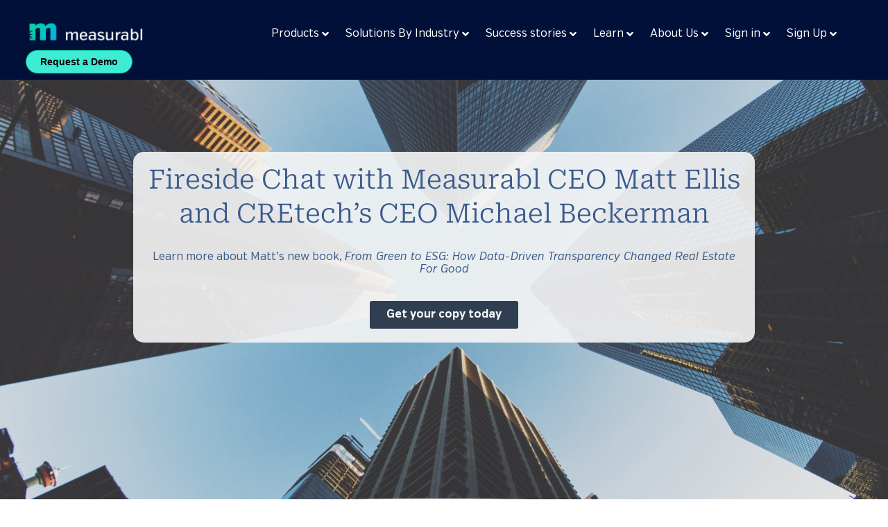

--- FILE ---
content_type: text/html; charset=UTF-8
request_url: https://www.measurabl.com/from-green-to-esg-fireside-chat/
body_size: 33253
content:
<!DOCTYPE html><html lang="en-US"><head ><meta charset="UTF-8" /><script>if(navigator.userAgent.match(/MSIE|Internet Explorer/i)||navigator.userAgent.match(/Trident\/7\..*?rv:11/i)){var href=document.location.href;if(!href.match(/[?&]nowprocket/)){if(href.indexOf("?")==-1){if(href.indexOf("#")==-1){document.location.href=href+"?nowprocket=1"}else{document.location.href=href.replace("#","?nowprocket=1#")}}else{if(href.indexOf("#")==-1){document.location.href=href+"&nowprocket=1"}else{document.location.href=href.replace("#","&nowprocket=1#")}}}}</script><script>(()=>{class RocketLazyLoadScripts{constructor(){this.v="2.0.2",this.userEvents=["keydown","keyup","mousedown","mouseup","mousemove","mouseover","mouseenter","mouseout","mouseleave","touchmove","touchstart","touchend","touchcancel","wheel","click","dblclick","input","visibilitychange"],this.attributeEvents=["onblur","onclick","oncontextmenu","ondblclick","onfocus","onmousedown","onmouseenter","onmouseleave","onmousemove","onmouseout","onmouseover","onmouseup","onmousewheel","onscroll","onsubmit"]}async t(){this.i(),this.o(),/iP(ad|hone)/.test(navigator.userAgent)&&this.h(),this.u(),this.l(this),this.m(),this.k(this),this.p(this),this._(),await Promise.all([this.R(),this.L()]),this.lastBreath=Date.now(),this.S(this),this.P(),this.D(),this.O(),this.M(),await this.C(this.delayedScripts.normal),await this.C(this.delayedScripts.defer),await this.C(this.delayedScripts.async),this.T("domReady"),await this.F(),await this.j(),await this.I(),this.T("windowLoad"),await this.A(),window.dispatchEvent(new Event("rocket-allScriptsLoaded")),this.everythingLoaded=!0,this.lastTouchEnd&&await new Promise((t=>setTimeout(t,500-Date.now()+this.lastTouchEnd))),this.H(),this.T("all"),this.U(),this.W()}i(){this.CSPIssue=sessionStorage.getItem("rocketCSPIssue"),document.addEventListener("securitypolicyviolation",(t=>{this.CSPIssue||"script-src-elem"!==t.violatedDirective||"data"!==t.blockedURI||(this.CSPIssue=!0,sessionStorage.setItem("rocketCSPIssue",!0))}),{isRocket:!0})}o(){window.addEventListener("pageshow",(t=>{this.persisted=t.persisted,this.realWindowLoadedFired=!0}),{isRocket:!0}),window.addEventListener("pagehide",(()=>{this.onFirstUserAction=null}),{isRocket:!0})}h(){let t;function e(e){t=e}window.addEventListener("touchstart",e,{isRocket:!0}),window.addEventListener("touchend",(function i(o){Math.abs(o.changedTouches[0].pageX-t.changedTouches[0].pageX)<10&&Math.abs(o.changedTouches[0].pageY-t.changedTouches[0].pageY)<10&&o.timeStamp-t.timeStamp<200&&(o.target.dispatchEvent(new PointerEvent("click",{target:o.target,bubbles:!0,cancelable:!0})),event.preventDefault(),window.removeEventListener("touchstart",e,{isRocket:!0}),window.removeEventListener("touchend",i,{isRocket:!0}))}),{isRocket:!0})}q(t){this.userActionTriggered||("mousemove"!==t.type||this.firstMousemoveIgnored?"keyup"===t.type||"mouseover"===t.type||"mouseout"===t.type||(this.userActionTriggered=!0,this.onFirstUserAction&&this.onFirstUserAction()):this.firstMousemoveIgnored=!0),"click"===t.type&&t.preventDefault(),this.savedUserEvents.length>0&&(t.stopPropagation(),t.stopImmediatePropagation()),"touchstart"===this.lastEvent&&"touchend"===t.type&&(this.lastTouchEnd=Date.now()),"click"===t.type&&(this.lastTouchEnd=0),this.lastEvent=t.type,this.savedUserEvents.push(t)}u(){this.savedUserEvents=[],this.userEventHandler=this.q.bind(this),this.userEvents.forEach((t=>window.addEventListener(t,this.userEventHandler,{passive:!1,isRocket:!0})))}U(){this.userEvents.forEach((t=>window.removeEventListener(t,this.userEventHandler,{passive:!1,isRocket:!0}))),this.savedUserEvents.forEach((t=>{t.target.dispatchEvent(new window[t.constructor.name](t.type,t))}))}m(){this.eventsMutationObserver=new MutationObserver((t=>{const e="return false";for(const i of t){if("attributes"===i.type){const t=i.target.getAttribute(i.attributeName);t&&t!==e&&(i.target.setAttribute("data-rocket-"+i.attributeName,t),i.target.setAttribute(i.attributeName,e))}"childList"===i.type&&i.addedNodes.forEach((t=>{if(t.nodeType===Node.ELEMENT_NODE)for(const i of t.attributes)this.attributeEvents.includes(i.name)&&i.value&&""!==i.value&&(t.setAttribute("data-rocket-"+i.name,i.value),t.setAttribute(i.name,e))}))}})),this.eventsMutationObserver.observe(document,{subtree:!0,childList:!0,attributeFilter:this.attributeEvents})}H(){this.eventsMutationObserver.disconnect(),this.attributeEvents.forEach((t=>{document.querySelectorAll("[data-rocket-"+t+"]").forEach((e=>{e.setAttribute(t,e.getAttribute("data-rocket-"+t)),e.removeAttribute("data-rocket-"+t)}))}))}k(t){Object.defineProperty(HTMLElement.prototype,"onclick",{get(){return this.rocketonclick},set(e){this.rocketonclick=e,this.setAttribute(t.everythingLoaded?"onclick":"data-rocket-onclick","this.rocketonclick(event)")}})}S(t){function e(e,i){let o=e[i];e[i]=null,Object.defineProperty(e,i,{get:()=>o,set(s){t.everythingLoaded?o=s:e["rocket"+i]=o=s}})}e(document,"onreadystatechange"),e(window,"onload"),e(window,"onpageshow");try{Object.defineProperty(document,"readyState",{get:()=>t.rocketReadyState,set(e){t.rocketReadyState=e},configurable:!0}),document.readyState="loading"}catch(t){console.log("WPRocket DJE readyState conflict, bypassing")}}l(t){this.originalAddEventListener=EventTarget.prototype.addEventListener,this.originalRemoveEventListener=EventTarget.prototype.removeEventListener,this.savedEventListeners=[],EventTarget.prototype.addEventListener=function(e,i,o){o&&o.isRocket||!t.B(e,this)&&!t.userEvents.includes(e)||t.B(e,this)&&!t.userActionTriggered||e.startsWith("rocket-")?t.originalAddEventListener.call(this,e,i,o):t.savedEventListeners.push({target:this,remove:!1,type:e,func:i,options:o})},EventTarget.prototype.removeEventListener=function(e,i,o){o&&o.isRocket||!t.B(e,this)&&!t.userEvents.includes(e)||t.B(e,this)&&!t.userActionTriggered||e.startsWith("rocket-")?t.originalRemoveEventListener.call(this,e,i,o):t.savedEventListeners.push({target:this,remove:!0,type:e,func:i,options:o})}}T(t){"all"===t&&(EventTarget.prototype.addEventListener=this.originalAddEventListener,EventTarget.prototype.removeEventListener=this.originalRemoveEventListener),this.savedEventListeners=this.savedEventListeners.filter((e=>{let i=e.type,o=e.target||window;return"domReady"===t&&"DOMContentLoaded"!==i&&"readystatechange"!==i||("windowLoad"===t&&"load"!==i&&"readystatechange"!==i&&"pageshow"!==i||(this.B(i,o)&&(i="rocket-"+i),e.remove?o.removeEventListener(i,e.func,e.options):o.addEventListener(i,e.func,e.options),!1))}))}p(t){let e;function i(e){return t.everythingLoaded?e:e.split(" ").map((t=>"load"===t||t.startsWith("load.")?"rocket-jquery-load":t)).join(" ")}function o(o){function s(e){const s=o.fn[e];o.fn[e]=o.fn.init.prototype[e]=function(){return this[0]===window&&t.userActionTriggered&&("string"==typeof arguments[0]||arguments[0]instanceof String?arguments[0]=i(arguments[0]):"object"==typeof arguments[0]&&Object.keys(arguments[0]).forEach((t=>{const e=arguments[0][t];delete arguments[0][t],arguments[0][i(t)]=e}))),s.apply(this,arguments),this}}if(o&&o.fn&&!t.allJQueries.includes(o)){const e={DOMContentLoaded:[],"rocket-DOMContentLoaded":[]};for(const t in e)document.addEventListener(t,(()=>{e[t].forEach((t=>t()))}),{isRocket:!0});o.fn.ready=o.fn.init.prototype.ready=function(i){function s(){parseInt(o.fn.jquery)>2?setTimeout((()=>i.bind(document)(o))):i.bind(document)(o)}return t.realDomReadyFired?!t.userActionTriggered||t.fauxDomReadyFired?s():e["rocket-DOMContentLoaded"].push(s):e.DOMContentLoaded.push(s),o([])},s("on"),s("one"),s("off"),t.allJQueries.push(o)}e=o}t.allJQueries=[],o(window.jQuery),Object.defineProperty(window,"jQuery",{get:()=>e,set(t){o(t)}})}P(){const t=new Map;document.write=document.writeln=function(e){const i=document.currentScript,o=document.createRange(),s=i.parentElement;let n=t.get(i);void 0===n&&(n=i.nextSibling,t.set(i,n));const a=document.createDocumentFragment();o.setStart(a,0),a.appendChild(o.createContextualFragment(e)),s.insertBefore(a,n)}}async R(){return new Promise((t=>{this.userActionTriggered?t():this.onFirstUserAction=t}))}async L(){return new Promise((t=>{document.addEventListener("DOMContentLoaded",(()=>{this.realDomReadyFired=!0,t()}),{isRocket:!0})}))}async I(){return this.realWindowLoadedFired?Promise.resolve():new Promise((t=>{window.addEventListener("load",t,{isRocket:!0})}))}M(){this.pendingScripts=[];this.scriptsMutationObserver=new MutationObserver((t=>{for(const e of t)e.addedNodes.forEach((t=>{"SCRIPT"!==t.tagName||t.noModule||t.isWPRocket||this.pendingScripts.push({script:t,promise:new Promise((e=>{const i=()=>{const i=this.pendingScripts.findIndex((e=>e.script===t));i>=0&&this.pendingScripts.splice(i,1),e()};t.addEventListener("load",i,{isRocket:!0}),t.addEventListener("error",i,{isRocket:!0}),setTimeout(i,1e3)}))})}))})),this.scriptsMutationObserver.observe(document,{childList:!0,subtree:!0})}async j(){await this.J(),this.pendingScripts.length?(await this.pendingScripts[0].promise,await this.j()):this.scriptsMutationObserver.disconnect()}D(){this.delayedScripts={normal:[],async:[],defer:[]},document.querySelectorAll("script[type$=rocketlazyloadscript]").forEach((t=>{t.hasAttribute("data-rocket-src")?t.hasAttribute("async")&&!1!==t.async?this.delayedScripts.async.push(t):t.hasAttribute("defer")&&!1!==t.defer||"module"===t.getAttribute("data-rocket-type")?this.delayedScripts.defer.push(t):this.delayedScripts.normal.push(t):this.delayedScripts.normal.push(t)}))}async _(){await this.L();let t=[];document.querySelectorAll("script[type$=rocketlazyloadscript][data-rocket-src]").forEach((e=>{let i=e.getAttribute("data-rocket-src");if(i&&!i.startsWith("data:")){i.startsWith("//")&&(i=location.protocol+i);try{const o=new URL(i).origin;o!==location.origin&&t.push({src:o,crossOrigin:e.crossOrigin||"module"===e.getAttribute("data-rocket-type")})}catch(t){}}})),t=[...new Map(t.map((t=>[JSON.stringify(t),t]))).values()],this.N(t,"preconnect")}async $(t){if(await this.G(),!0!==t.noModule||!("noModule"in HTMLScriptElement.prototype))return new Promise((e=>{let i;function o(){(i||t).setAttribute("data-rocket-status","executed"),e()}try{if(navigator.userAgent.includes("Firefox/")||""===navigator.vendor||this.CSPIssue)i=document.createElement("script"),[...t.attributes].forEach((t=>{let e=t.nodeName;"type"!==e&&("data-rocket-type"===e&&(e="type"),"data-rocket-src"===e&&(e="src"),i.setAttribute(e,t.nodeValue))})),t.text&&(i.text=t.text),t.nonce&&(i.nonce=t.nonce),i.hasAttribute("src")?(i.addEventListener("load",o,{isRocket:!0}),i.addEventListener("error",(()=>{i.setAttribute("data-rocket-status","failed-network"),e()}),{isRocket:!0}),setTimeout((()=>{i.isConnected||e()}),1)):(i.text=t.text,o()),i.isWPRocket=!0,t.parentNode.replaceChild(i,t);else{const i=t.getAttribute("data-rocket-type"),s=t.getAttribute("data-rocket-src");i?(t.type=i,t.removeAttribute("data-rocket-type")):t.removeAttribute("type"),t.addEventListener("load",o,{isRocket:!0}),t.addEventListener("error",(i=>{this.CSPIssue&&i.target.src.startsWith("data:")?(console.log("WPRocket: CSP fallback activated"),t.removeAttribute("src"),this.$(t).then(e)):(t.setAttribute("data-rocket-status","failed-network"),e())}),{isRocket:!0}),s?(t.fetchPriority="high",t.removeAttribute("data-rocket-src"),t.src=s):t.src="data:text/javascript;base64,"+window.btoa(unescape(encodeURIComponent(t.text)))}}catch(i){t.setAttribute("data-rocket-status","failed-transform"),e()}}));t.setAttribute("data-rocket-status","skipped")}async C(t){const e=t.shift();return e?(e.isConnected&&await this.$(e),this.C(t)):Promise.resolve()}O(){this.N([...this.delayedScripts.normal,...this.delayedScripts.defer,...this.delayedScripts.async],"preload")}N(t,e){this.trash=this.trash||[];let i=!0;var o=document.createDocumentFragment();t.forEach((t=>{const s=t.getAttribute&&t.getAttribute("data-rocket-src")||t.src;if(s&&!s.startsWith("data:")){const n=document.createElement("link");n.href=s,n.rel=e,"preconnect"!==e&&(n.as="script",n.fetchPriority=i?"high":"low"),t.getAttribute&&"module"===t.getAttribute("data-rocket-type")&&(n.crossOrigin=!0),t.crossOrigin&&(n.crossOrigin=t.crossOrigin),t.integrity&&(n.integrity=t.integrity),t.nonce&&(n.nonce=t.nonce),o.appendChild(n),this.trash.push(n),i=!1}})),document.head.appendChild(o)}W(){this.trash.forEach((t=>t.remove()))}async F(){try{document.readyState="interactive"}catch(t){}this.fauxDomReadyFired=!0;try{await this.G(),document.dispatchEvent(new Event("rocket-readystatechange")),await this.G(),document.rocketonreadystatechange&&document.rocketonreadystatechange(),await this.G(),document.dispatchEvent(new Event("rocket-DOMContentLoaded")),await this.G(),window.dispatchEvent(new Event("rocket-DOMContentLoaded"))}catch(t){console.error(t)}}async A(){try{document.readyState="complete"}catch(t){}try{await this.G(),document.dispatchEvent(new Event("rocket-readystatechange")),await this.G(),document.rocketonreadystatechange&&document.rocketonreadystatechange(),await this.G(),window.dispatchEvent(new Event("rocket-load")),await this.G(),window.rocketonload&&window.rocketonload(),await this.G(),this.allJQueries.forEach((t=>t(window).trigger("rocket-jquery-load"))),await this.G();const t=new Event("rocket-pageshow");t.persisted=this.persisted,window.dispatchEvent(t),await this.G(),window.rocketonpageshow&&window.rocketonpageshow({persisted:this.persisted})}catch(t){console.error(t)}}async G(){Date.now()-this.lastBreath>45&&(await this.J(),this.lastBreath=Date.now())}async J(){return document.hidden?new Promise((t=>setTimeout(t))):new Promise((t=>requestAnimationFrame(t)))}B(t,e){return e===document&&"readystatechange"===t||(e===document&&"DOMContentLoaded"===t||(e===window&&"DOMContentLoaded"===t||(e===window&&"load"===t||e===window&&"pageshow"===t)))}static run(){(new RocketLazyLoadScripts).t()}}RocketLazyLoadScripts.run()})();</script><!-- Google Tag Manager -->
<script type="rocketlazyloadscript">(function(w,d,s,l,i){w[l]=w[l]||[];w[l].push({'gtm.start':
new Date().getTime(),event:'gtm.js'});var f=d.getElementsByTagName(s)[0],
j=d.createElement(s),dl=l!='dataLayer'?'&l='+l:'';j.async=true;j.src=
'https://www.googletagmanager.com/gtm.js?id='+i+dl;f.parentNode.insertBefore(j,f);
})(window,document,'script','dataLayer','GTM-PDMRVB');</script>
<!-- End Google Tag Manager -->	
	<meta name="viewport" content="width=device-width, initial-scale=1" />
	<meta name='robots' content='index, follow, max-image-preview:large, max-snippet:-1, max-video-preview:-1' />
	<style>img:is([sizes="auto" i], [sizes^="auto," i]) { contain-intrinsic-size: 3000px 1500px }</style>
	<link rel="alternate" hreflang="en" href="https://www.measurabl.com/from-green-to-esg-fireside-chat/" />
<link rel="alternate" hreflang="de" href="https://measurabl.de/from-green-to-esg-fireside-chat/" />

	<!-- This site is optimized with the Yoast SEO Premium plugin v24.9 (Yoast SEO v24.9) - https://yoast.com/wordpress/plugins/seo/ -->
	<title>From Green to ESG - Fireside Chat - Measurabl</title><link rel="preload" data-rocket-preload as="image" href="https://www.measurabl.com/wp-content/uploads/2020/06/samson-ZGjbiukp_-A-unsplash-scaled.jpg" fetchpriority="high">
	<meta name="description" content="In this lively conversation between two ESG industry leaders, Matt and Michael they discuss the genesis of Matt’s new book, From Green to ESG: How Data-Driven Transparency Changed Real Estate for Good." />
	<link rel="canonical" href="https://www.measurabl.com/from-green-to-esg-fireside-chat/" />
	<meta property="og:locale" content="en_US" />
	<meta property="og:type" content="article" />
	<meta property="og:title" content="From Green to ESG - Fireside Chat" />
	<meta property="og:description" content="In this lively conversation between two ESG industry leaders, Matt and Michael they discuss the genesis of Matt’s new book, From Green to ESG: How Data-Driven Transparency Changed Real Estate for Good." />
	<meta property="og:url" content="https://www.measurabl.com/from-green-to-esg-fireside-chat/" />
	<meta property="og:site_name" content="Measurabl" />
	<meta property="article:modified_time" content="2022-06-15T13:08:17+00:00" />
	<meta property="og:image" content="https://www.measurabl.com/wp-content/uploads/2020/06/samson-ZGjbiukp_-A-unsplash-scaled.jpg" />
	<meta property="og:image:width" content="2560" />
	<meta property="og:image:height" content="1707" />
	<meta property="og:image:type" content="image/jpeg" />
	<meta name="twitter:card" content="summary_large_image" />
	<meta name="twitter:label1" content="Est. reading time" />
	<meta name="twitter:data1" content="1 minute" />
	<script type="application/ld+json" class="yoast-schema-graph">{"@context":"https://schema.org","@graph":[{"@type":"WebPage","@id":"https://www.measurabl.com/from-green-to-esg-fireside-chat/","url":"https://www.measurabl.com/from-green-to-esg-fireside-chat/","name":"From Green to ESG - Fireside Chat - Measurabl","isPartOf":{"@id":"https://www.measurabl.com/#website"},"primaryImageOfPage":{"@id":"https://www.measurabl.com/from-green-to-esg-fireside-chat/#primaryimage"},"image":{"@id":"https://www.measurabl.com/from-green-to-esg-fireside-chat/#primaryimage"},"thumbnailUrl":"https://www.measurabl.com/wp-content/uploads/2020/06/samson-ZGjbiukp_-A-unsplash-scaled.jpg","datePublished":"2022-05-11T14:24:20+00:00","dateModified":"2022-06-15T13:08:17+00:00","description":"In this lively conversation between two ESG industry leaders, Matt and Michael they discuss the genesis of Matt’s new book, From Green to ESG: How Data-Driven Transparency Changed Real Estate for Good.","inLanguage":"en-US","potentialAction":[{"@type":"ReadAction","target":["https://www.measurabl.com/from-green-to-esg-fireside-chat/"]}]},{"@type":"ImageObject","inLanguage":"en-US","@id":"https://www.measurabl.com/from-green-to-esg-fireside-chat/#primaryimage","url":"https://www.measurabl.com/wp-content/uploads/2020/06/samson-ZGjbiukp_-A-unsplash-scaled.jpg","contentUrl":"https://www.measurabl.com/wp-content/uploads/2020/06/samson-ZGjbiukp_-A-unsplash-scaled.jpg","width":2560,"height":1707,"caption":"skyscrapers"},{"@type":"WebSite","@id":"https://www.measurabl.com/#website","url":"https://www.measurabl.com/","name":"Measurabl","description":"The Catalyst for Sustainable Real Estate","publisher":{"@id":"https://www.measurabl.com/#organization"},"potentialAction":[{"@type":"SearchAction","target":{"@type":"EntryPoint","urlTemplate":"https://www.measurabl.com/?s={search_term_string}"},"query-input":{"@type":"PropertyValueSpecification","valueRequired":true,"valueName":"search_term_string"}}],"inLanguage":"en-US"},{"@type":"Organization","@id":"https://www.measurabl.com/#organization","name":"Measurabl","url":"https://www.measurabl.com/","logo":{"@type":"ImageObject","inLanguage":"en-US","@id":"https://www.measurabl.com/#/schema/logo/image/","url":"https://www.measurabl.com/wp-content/uploads/2015/10/Measurabl-Logo.svg","contentUrl":"https://www.measurabl.com/wp-content/uploads/2015/10/Measurabl-Logo.svg","width":120,"height":112,"caption":"Measurabl"},"image":{"@id":"https://www.measurabl.com/#/schema/logo/image/"}}]}</script>
	<!-- / Yoast SEO Premium plugin. -->


<link rel='dns-prefetch' href='//js.hs-scripts.com' />

<link data-minify="1" rel='stylesheet' id='jupiterx_icons-css' href='https://www.measurabl.com/wp-content/cache/min/1/wp-content/themes/jupiterx/lib/assets/dist/css/icons-admin.css?ver=1747782715' type='text/css' media='all' />
<link data-minify="1" rel='stylesheet' id='dashicons-css' href='https://www.measurabl.com/wp-content/cache/min/1/wp-includes/css/dashicons.min.css?ver=1747782715' type='text/css' media='all' />
<link rel='stylesheet' id='menu-icons-extra-css' href='https://www.measurabl.com/wp-content/plugins/menu-icons/css/extra.min.css?ver=0.13.16' type='text/css' media='all' />
<style id='wp-emoji-styles-inline-css' type='text/css'>

	img.wp-smiley, img.emoji {
		display: inline !important;
		border: none !important;
		box-shadow: none !important;
		height: 1em !important;
		width: 1em !important;
		margin: 0 0.07em !important;
		vertical-align: -0.1em !important;
		background: none !important;
		padding: 0 !important;
	}
</style>
<link data-minify="1" rel='stylesheet' id='jet-engine-frontend-css' href='https://www.measurabl.com/wp-content/cache/min/1/wp-content/plugins/jet-engine/assets/css/frontend.css?ver=1747782715' type='text/css' media='all' />
<style id='classic-theme-styles-inline-css' type='text/css'>
/*! This file is auto-generated */
.wp-block-button__link{color:#fff;background-color:#32373c;border-radius:9999px;box-shadow:none;text-decoration:none;padding:calc(.667em + 2px) calc(1.333em + 2px);font-size:1.125em}.wp-block-file__button{background:#32373c;color:#fff;text-decoration:none}
</style>
<style id='global-styles-inline-css' type='text/css'>
:root{--wp--preset--aspect-ratio--square: 1;--wp--preset--aspect-ratio--4-3: 4/3;--wp--preset--aspect-ratio--3-4: 3/4;--wp--preset--aspect-ratio--3-2: 3/2;--wp--preset--aspect-ratio--2-3: 2/3;--wp--preset--aspect-ratio--16-9: 16/9;--wp--preset--aspect-ratio--9-16: 9/16;--wp--preset--color--black: #000000;--wp--preset--color--cyan-bluish-gray: #abb8c3;--wp--preset--color--white: #ffffff;--wp--preset--color--pale-pink: #f78da7;--wp--preset--color--vivid-red: #cf2e2e;--wp--preset--color--luminous-vivid-orange: #ff6900;--wp--preset--color--luminous-vivid-amber: #fcb900;--wp--preset--color--light-green-cyan: #7bdcb5;--wp--preset--color--vivid-green-cyan: #00d084;--wp--preset--color--pale-cyan-blue: #8ed1fc;--wp--preset--color--vivid-cyan-blue: #0693e3;--wp--preset--color--vivid-purple: #9b51e0;--wp--preset--gradient--vivid-cyan-blue-to-vivid-purple: linear-gradient(135deg,rgba(6,147,227,1) 0%,rgb(155,81,224) 100%);--wp--preset--gradient--light-green-cyan-to-vivid-green-cyan: linear-gradient(135deg,rgb(122,220,180) 0%,rgb(0,208,130) 100%);--wp--preset--gradient--luminous-vivid-amber-to-luminous-vivid-orange: linear-gradient(135deg,rgba(252,185,0,1) 0%,rgba(255,105,0,1) 100%);--wp--preset--gradient--luminous-vivid-orange-to-vivid-red: linear-gradient(135deg,rgba(255,105,0,1) 0%,rgb(207,46,46) 100%);--wp--preset--gradient--very-light-gray-to-cyan-bluish-gray: linear-gradient(135deg,rgb(238,238,238) 0%,rgb(169,184,195) 100%);--wp--preset--gradient--cool-to-warm-spectrum: linear-gradient(135deg,rgb(74,234,220) 0%,rgb(151,120,209) 20%,rgb(207,42,186) 40%,rgb(238,44,130) 60%,rgb(251,105,98) 80%,rgb(254,248,76) 100%);--wp--preset--gradient--blush-light-purple: linear-gradient(135deg,rgb(255,206,236) 0%,rgb(152,150,240) 100%);--wp--preset--gradient--blush-bordeaux: linear-gradient(135deg,rgb(254,205,165) 0%,rgb(254,45,45) 50%,rgb(107,0,62) 100%);--wp--preset--gradient--luminous-dusk: linear-gradient(135deg,rgb(255,203,112) 0%,rgb(199,81,192) 50%,rgb(65,88,208) 100%);--wp--preset--gradient--pale-ocean: linear-gradient(135deg,rgb(255,245,203) 0%,rgb(182,227,212) 50%,rgb(51,167,181) 100%);--wp--preset--gradient--electric-grass: linear-gradient(135deg,rgb(202,248,128) 0%,rgb(113,206,126) 100%);--wp--preset--gradient--midnight: linear-gradient(135deg,rgb(2,3,129) 0%,rgb(40,116,252) 100%);--wp--preset--font-size--small: 13px;--wp--preset--font-size--medium: 20px;--wp--preset--font-size--large: 36px;--wp--preset--font-size--x-large: 42px;--wp--preset--spacing--20: 0.44rem;--wp--preset--spacing--30: 0.67rem;--wp--preset--spacing--40: 1rem;--wp--preset--spacing--50: 1.5rem;--wp--preset--spacing--60: 2.25rem;--wp--preset--spacing--70: 3.38rem;--wp--preset--spacing--80: 5.06rem;--wp--preset--shadow--natural: 6px 6px 9px rgba(0, 0, 0, 0.2);--wp--preset--shadow--deep: 12px 12px 50px rgba(0, 0, 0, 0.4);--wp--preset--shadow--sharp: 6px 6px 0px rgba(0, 0, 0, 0.2);--wp--preset--shadow--outlined: 6px 6px 0px -3px rgba(255, 255, 255, 1), 6px 6px rgba(0, 0, 0, 1);--wp--preset--shadow--crisp: 6px 6px 0px rgba(0, 0, 0, 1);}:where(.is-layout-flex){gap: 0.5em;}:where(.is-layout-grid){gap: 0.5em;}body .is-layout-flex{display: flex;}.is-layout-flex{flex-wrap: wrap;align-items: center;}.is-layout-flex > :is(*, div){margin: 0;}body .is-layout-grid{display: grid;}.is-layout-grid > :is(*, div){margin: 0;}:where(.wp-block-columns.is-layout-flex){gap: 2em;}:where(.wp-block-columns.is-layout-grid){gap: 2em;}:where(.wp-block-post-template.is-layout-flex){gap: 1.25em;}:where(.wp-block-post-template.is-layout-grid){gap: 1.25em;}.has-black-color{color: var(--wp--preset--color--black) !important;}.has-cyan-bluish-gray-color{color: var(--wp--preset--color--cyan-bluish-gray) !important;}.has-white-color{color: var(--wp--preset--color--white) !important;}.has-pale-pink-color{color: var(--wp--preset--color--pale-pink) !important;}.has-vivid-red-color{color: var(--wp--preset--color--vivid-red) !important;}.has-luminous-vivid-orange-color{color: var(--wp--preset--color--luminous-vivid-orange) !important;}.has-luminous-vivid-amber-color{color: var(--wp--preset--color--luminous-vivid-amber) !important;}.has-light-green-cyan-color{color: var(--wp--preset--color--light-green-cyan) !important;}.has-vivid-green-cyan-color{color: var(--wp--preset--color--vivid-green-cyan) !important;}.has-pale-cyan-blue-color{color: var(--wp--preset--color--pale-cyan-blue) !important;}.has-vivid-cyan-blue-color{color: var(--wp--preset--color--vivid-cyan-blue) !important;}.has-vivid-purple-color{color: var(--wp--preset--color--vivid-purple) !important;}.has-black-background-color{background-color: var(--wp--preset--color--black) !important;}.has-cyan-bluish-gray-background-color{background-color: var(--wp--preset--color--cyan-bluish-gray) !important;}.has-white-background-color{background-color: var(--wp--preset--color--white) !important;}.has-pale-pink-background-color{background-color: var(--wp--preset--color--pale-pink) !important;}.has-vivid-red-background-color{background-color: var(--wp--preset--color--vivid-red) !important;}.has-luminous-vivid-orange-background-color{background-color: var(--wp--preset--color--luminous-vivid-orange) !important;}.has-luminous-vivid-amber-background-color{background-color: var(--wp--preset--color--luminous-vivid-amber) !important;}.has-light-green-cyan-background-color{background-color: var(--wp--preset--color--light-green-cyan) !important;}.has-vivid-green-cyan-background-color{background-color: var(--wp--preset--color--vivid-green-cyan) !important;}.has-pale-cyan-blue-background-color{background-color: var(--wp--preset--color--pale-cyan-blue) !important;}.has-vivid-cyan-blue-background-color{background-color: var(--wp--preset--color--vivid-cyan-blue) !important;}.has-vivid-purple-background-color{background-color: var(--wp--preset--color--vivid-purple) !important;}.has-black-border-color{border-color: var(--wp--preset--color--black) !important;}.has-cyan-bluish-gray-border-color{border-color: var(--wp--preset--color--cyan-bluish-gray) !important;}.has-white-border-color{border-color: var(--wp--preset--color--white) !important;}.has-pale-pink-border-color{border-color: var(--wp--preset--color--pale-pink) !important;}.has-vivid-red-border-color{border-color: var(--wp--preset--color--vivid-red) !important;}.has-luminous-vivid-orange-border-color{border-color: var(--wp--preset--color--luminous-vivid-orange) !important;}.has-luminous-vivid-amber-border-color{border-color: var(--wp--preset--color--luminous-vivid-amber) !important;}.has-light-green-cyan-border-color{border-color: var(--wp--preset--color--light-green-cyan) !important;}.has-vivid-green-cyan-border-color{border-color: var(--wp--preset--color--vivid-green-cyan) !important;}.has-pale-cyan-blue-border-color{border-color: var(--wp--preset--color--pale-cyan-blue) !important;}.has-vivid-cyan-blue-border-color{border-color: var(--wp--preset--color--vivid-cyan-blue) !important;}.has-vivid-purple-border-color{border-color: var(--wp--preset--color--vivid-purple) !important;}.has-vivid-cyan-blue-to-vivid-purple-gradient-background{background: var(--wp--preset--gradient--vivid-cyan-blue-to-vivid-purple) !important;}.has-light-green-cyan-to-vivid-green-cyan-gradient-background{background: var(--wp--preset--gradient--light-green-cyan-to-vivid-green-cyan) !important;}.has-luminous-vivid-amber-to-luminous-vivid-orange-gradient-background{background: var(--wp--preset--gradient--luminous-vivid-amber-to-luminous-vivid-orange) !important;}.has-luminous-vivid-orange-to-vivid-red-gradient-background{background: var(--wp--preset--gradient--luminous-vivid-orange-to-vivid-red) !important;}.has-very-light-gray-to-cyan-bluish-gray-gradient-background{background: var(--wp--preset--gradient--very-light-gray-to-cyan-bluish-gray) !important;}.has-cool-to-warm-spectrum-gradient-background{background: var(--wp--preset--gradient--cool-to-warm-spectrum) !important;}.has-blush-light-purple-gradient-background{background: var(--wp--preset--gradient--blush-light-purple) !important;}.has-blush-bordeaux-gradient-background{background: var(--wp--preset--gradient--blush-bordeaux) !important;}.has-luminous-dusk-gradient-background{background: var(--wp--preset--gradient--luminous-dusk) !important;}.has-pale-ocean-gradient-background{background: var(--wp--preset--gradient--pale-ocean) !important;}.has-electric-grass-gradient-background{background: var(--wp--preset--gradient--electric-grass) !important;}.has-midnight-gradient-background{background: var(--wp--preset--gradient--midnight) !important;}.has-small-font-size{font-size: var(--wp--preset--font-size--small) !important;}.has-medium-font-size{font-size: var(--wp--preset--font-size--medium) !important;}.has-large-font-size{font-size: var(--wp--preset--font-size--large) !important;}.has-x-large-font-size{font-size: var(--wp--preset--font-size--x-large) !important;}
:where(.wp-block-post-template.is-layout-flex){gap: 1.25em;}:where(.wp-block-post-template.is-layout-grid){gap: 1.25em;}
:where(.wp-block-columns.is-layout-flex){gap: 2em;}:where(.wp-block-columns.is-layout-grid){gap: 2em;}
:root :where(.wp-block-pullquote){font-size: 1.5em;line-height: 1.6;}
</style>
<link data-minify="1" rel='stylesheet' id='embedpress-style-css' href='https://www.measurabl.com/wp-content/cache/min/1/wp-content/plugins/embedpress/assets/css/embedpress.css?ver=1747782715' type='text/css' media='all' />
<link rel='stylesheet' id='jupiterx-popups-animation-css' href='https://www.measurabl.com/wp-content/plugins/jupiterx-core/includes/extensions/raven/assets/lib/animate/animate.min.css?ver=4.8.9' type='text/css' media='all' />
<link data-minify="1" rel='stylesheet' id='jupiterx-css' href='https://www.measurabl.com/wp-content/cache/min/1/wp-content/uploads/jupiterx/compiler/jupiterx/e405998.css?ver=1747782715' type='text/css' media='all' />
<link rel='stylesheet' id='jet-menu-public-styles-css' href='https://www.measurabl.com/wp-content/plugins/jet-menu/assets/public/css/public.css?ver=2.4.8.1' type='text/css' media='all' />
<link data-minify="1" rel='stylesheet' id='jet-popup-frontend-css' href='https://www.measurabl.com/wp-content/cache/background-css/1/www.measurabl.com/wp-content/cache/min/1/wp-content/plugins/jet-popup/assets/css/jet-popup-frontend.css?ver=1747782715&wpr_t=1763075773' type='text/css' media='all' />
<link data-minify="1" rel='stylesheet' id='jupiterx-elements-dynamic-styles-css' href='https://www.measurabl.com/wp-content/cache/min/1/wp-content/uploads/jupiterx/compiler/jupiterx-elements-dynamic-styles/bf2ffcb.css?ver=1747782715' type='text/css' media='all' />
<link rel='stylesheet' id='elementor-frontend-css' href='https://www.measurabl.com/wp-content/uploads/elementor/css/custom-frontend.min.css?ver=1762520945' type='text/css' media='all' />
<style id='elementor-frontend-inline-css' type='text/css'>
.elementor-kit-13548{--e-global-color-primary:#001038;--e-global-color-secondary:#54595F;--e-global-color-text:#121212;--e-global-color-accent:#3EEBD4;--e-global-color-5c15dea:#004387;--e-global-color-023e7e0:#FFFFFF;--e-global-color-d0a31ba:#3EEBD4;--e-global-color-29f61ae:#303D51;--e-global-color-ff8284c:#00425F;--e-global-color-73b5cba:#000000;--e-global-color-2fda0ab:#27303F;--e-global-color-557275b:#00AEEF;--e-global-color-f38da4a:#001038;--e-global-color-e195cd8:#00103878;--e-global-color-7c44ea5:#3EEBD4;--e-global-color-8f9776e:#001038;--e-global-typography-primary-font-family:"Roboto Serif";--e-global-typography-primary-font-size:32px;--e-global-typography-primary-font-weight:300;--e-global-typography-secondary-font-family:"Verb";--e-global-typography-secondary-font-weight:400;--e-global-typography-secondary-line-height:18px;--e-global-typography-text-font-family:"Verb";--e-global-typography-text-font-size:16px;--e-global-typography-text-font-weight:400;--e-global-typography-accent-font-family:"Verb";--e-global-typography-accent-font-weight:500;--e-global-typography-17e2d33-font-family:"Roboto Serif";--e-global-typography-17e2d33-font-size:45px;--e-global-typography-17e2d33-font-weight:300;--e-global-typography-17e2d33-line-height:49px;--e-global-typography-e1779a3-font-family:"Verb";--e-global-typography-e1779a3-font-size:12px;--e-global-typography-e1779a3-font-weight:300;--e-global-typography-e1779a3-text-transform:uppercase;--e-global-typography-e1779a3-letter-spacing:4px;--e-global-typography-ccbb382-font-family:"Verb";--e-global-typography-ccbb382-font-size:20px;--e-global-typography-ccbb382-font-weight:300;--e-global-typography-b15429c-font-family:"Roboto Serif";--e-global-typography-b15429c-font-size:24px;--e-global-typography-b15429c-font-weight:300;color:var( --e-global-color-primary );font-family:var( --e-global-typography-text-font-family ), Sans-serif;font-size:var( --e-global-typography-text-font-size );font-weight:var( --e-global-typography-text-font-weight );}.elementor-kit-13548 e-page-transition{background-color:#FFBC7D;}.elementor-kit-13548 h1{font-family:"Verb", Sans-serif;font-weight:600;}.elementor-kit-13548 h2{font-family:"Verb", Sans-serif;}.elementor-kit-13548 h3{font-family:"Verb", Sans-serif;}.elementor-kit-13548 h4{color:var( --e-global-color-f38da4a );font-family:"Verb", Sans-serif;font-size:16px;font-weight:400;}.elementor-kit-13548 h5{color:var( --e-global-color-f38da4a );font-family:var( --e-global-typography-text-font-family ), Sans-serif;font-size:var( --e-global-typography-text-font-size );font-weight:var( --e-global-typography-text-font-weight );}.elementor-kit-13548 h6{font-family:"Verb", Sans-serif;}.elementor-section.elementor-section-boxed > .elementor-container{max-width:1600px;}.e-con{--container-max-width:1600px;}.elementor-widget:not(:last-child){margin-block-end:20px;}.elementor-element{--widgets-spacing:20px 20px;--widgets-spacing-row:20px;--widgets-spacing-column:20px;}{}h1.entry-title{display:var(--page-title-display);}@media(max-width:1366px){.elementor-kit-13548{font-size:var( --e-global-typography-text-font-size );}.elementor-kit-13548 h5{font-size:var( --e-global-typography-text-font-size );}}@media(max-width:1024px){.elementor-kit-13548{font-size:var( --e-global-typography-text-font-size );}.elementor-kit-13548 h5{font-size:var( --e-global-typography-text-font-size );}.elementor-section.elementor-section-boxed > .elementor-container{max-width:1024px;}.e-con{--container-max-width:1024px;}}@media(max-width:767px){.elementor-kit-13548{font-size:var( --e-global-typography-text-font-size );}.elementor-kit-13548 h5{font-size:var( --e-global-typography-text-font-size );}.elementor-section.elementor-section-boxed > .elementor-container{max-width:767px;}.e-con{--container-max-width:767px;}}/* Start custom CSS */.hide-de:lang(de) {display:none;}


.blur-bg{
backdrop-filter: blur(6px);}

.bg-blur{
backdrop-filter: blur(6px);}




#elementor-lightbox-slideshow-5a6b3b4 .elementor-video-container {
   width: 100%;
}

#elementor-lightbox-slideshow-5a6b3b4 .elementor-video-container iframe{
   max-width: 100%;
   max-height: 800px;
   height: 700px;
}

/* Define the container for query units */
.dynamic-fit-container {
    container-type: inline-size; /* Allows using cqw units based on this container's width */
    container-name: dynamic-heading-box; /* Optional name */
    /* Add overflow hidden if text might visually spill out otherwise */
     overflow: hidden; 
}

/* Target the heading title within the specifically marked heading widget, 
   only when inside the marked container */
.dynamic-fit-container .dynamic-fit-heading .elementor-heading-title {
    /* Adjust min, preferred (scaling), and max values */
    /* e.g., min 14px, max 40px, scales at 10% of container width */
    font-size: clamp(0.70rem, 20cqw, 2rem); /* 14px, 10%, 80px */

    /* Optional: Ensure text doesn't wrap */
    white-space: wrap; 
    
    display: block; 
    width: 100%;
    text-align: left; 

    /* Adjust line-height if needed */
    line-height: 1em; 
}/* End custom CSS */
/* Start Custom Fonts CSS */@font-face {
	font-family: 'Verb';
	font-style: normal;
	font-weight: normal;
	font-display: auto;
	src: url('https://www.measurabl.com/wp-content/uploads/2019/07/VerbRegular.woff2') format('woff2'),
		url('https://www.measurabl.com/wp-content/uploads/2019/07/VerbRegular.woff') format('woff');
}
@font-face {
	font-family: 'Verb';
	font-style: italic;
	font-weight: normal;
	font-display: auto;
	src: url('https://www.measurabl.com/wp-content/uploads/2019/07/VerbRegular-Italic.woff2') format('woff2'),
		url('https://www.measurabl.com/wp-content/uploads/2019/07/VerbRegular-Italic.woff') format('woff');
}
@font-face {
	font-family: 'Verb';
	font-style: normal;
	font-weight: 300;
	font-display: auto;
	src: url('https://www.measurabl.com/wp-content/uploads/2019/07/VerbLight.woff2') format('woff2'),
		url('https://www.measurabl.com/wp-content/uploads/2019/07/VerbLight.woff') format('woff');
}
@font-face {
	font-family: 'Verb';
	font-style: normal;
	font-weight: bold;
	font-display: auto;
	src: url('https://www.measurabl.com/wp-content/uploads/2019/07/VerbRegular-Bold.woff2') format('woff2'),
		url('https://www.measurabl.com/wp-content/uploads/2019/07/VerbRegular-Bold.woff') format('woff');
}
@font-face {
	font-family: 'Verb';
	font-style: italic;
	font-weight: bold;
	font-display: auto;
	src: url('https://www.measurabl.com/wp-content/uploads/2019/07/VerbRegular-BoldItalic.woff2') format('woff2'),
		url('https://www.measurabl.com/wp-content/uploads/2019/07/VerbRegular-BoldItalic.woff') format('woff');
}
/* End Custom Fonts CSS */
.elementor-14547 .elementor-element.elementor-element-365fa1ca > .elementor-container > .elementor-column > .elementor-widget-wrap{align-content:center;align-items:center;}.elementor-14547 .elementor-element.elementor-element-365fa1ca:not(.elementor-motion-effects-element-type-background), .elementor-14547 .elementor-element.elementor-element-365fa1ca > .elementor-motion-effects-container > .elementor-motion-effects-layer{background-color:#303D51;background-image:var(--wpr-bg-4c0a7c55-fdbf-4cb6-8202-323fbc53d1d3);background-repeat:no-repeat;background-size:cover;}.elementor-14547 .elementor-element.elementor-element-365fa1ca > .elementor-container{min-height:480px;}.elementor-14547 .elementor-element.elementor-element-365fa1ca > .elementor-background-overlay{opacity:1;transition:background 0.3s, border-radius 0.3s, opacity 0.3s;}.elementor-14547 .elementor-element.elementor-element-365fa1ca{transition:background 0.3s, border 0.3s, border-radius 0.3s, box-shadow 0.3s;margin-top:-100px;margin-bottom:0px;padding:140px 0px 100px 0px;}.elementor-14547 .elementor-element.elementor-element-365fa1ca > .elementor-shape-bottom svg{width:calc(100% + 1.3px);height:54px;}.elementor-bc-flex-widget .elementor-14547 .elementor-element.elementor-element-3b6512e6.elementor-column:not(.raven-column-flex-vertical) .elementor-widget-wrap{align-items:flex-start;}.elementor-14547 .elementor-element.elementor-element-3b6512e6.elementor-column.elementor-element[data-element_type="column"]:not(.raven-column-flex-vertical) > .elementor-widget-wrap.elementor-element-populated{align-content:flex-start;align-items:flex-start;}.elementor-14547 .elementor-element.elementor-element-3b6512e6.elementor-column.elementor-element[data-element_type="column"].raven-column-flex-vertical > .elementor-widget-wrap.elementor-element-populated{justify-content:flex-start;}.elementor-14547 .elementor-element.elementor-element-3b6512e6 > .elementor-element-populated{margin:5% 15% 10% 15%;--e-column-margin-right:15%;--e-column-margin-left:15%;padding:0px 0px 0px 0px;}.elementor-14547 .elementor-element.elementor-element-24485ee6:not(.elementor-motion-effects-element-type-background), .elementor-14547 .elementor-element.elementor-element-24485ee6 > .elementor-motion-effects-container > .elementor-motion-effects-layer{background-color:#F5F6F6E6;}.elementor-14547 .elementor-element.elementor-element-24485ee6, .elementor-14547 .elementor-element.elementor-element-24485ee6 > .elementor-background-overlay{border-radius:15px 15px 15px 15px;}.elementor-14547 .elementor-element.elementor-element-24485ee6{transition:background 0.3s, border 0.3s, border-radius 0.3s, box-shadow 0.3s;}.elementor-14547 .elementor-element.elementor-element-24485ee6 > .elementor-background-overlay{transition:background 0.3s, border-radius 0.3s, opacity 0.3s;}.elementor-widget-heading .elementor-heading-title{font-family:var( --e-global-typography-primary-font-family ), Sans-serif;font-size:var( --e-global-typography-primary-font-size );font-weight:var( --e-global-typography-primary-font-weight );color:var( --e-global-color-primary );}.elementor-14547 .elementor-element.elementor-element-70edddbe > .elementor-widget-container{padding:5px 5px 5px 5px;}.elementor-14547 .elementor-element.elementor-element-70edddbe{text-align:center;}.elementor-14547 .elementor-element.elementor-element-70edddbe .elementor-heading-title{font-size:2.4em;line-height:1.3em;color:#395A8B;}.elementor-widget-text-editor{font-family:var( --e-global-typography-text-font-family ), Sans-serif;font-size:var( --e-global-typography-text-font-size );font-weight:var( --e-global-typography-text-font-weight );color:var( --e-global-color-text );}.elementor-widget-text-editor.elementor-drop-cap-view-stacked .elementor-drop-cap{background-color:var( --e-global-color-primary );}.elementor-widget-text-editor.elementor-drop-cap-view-framed .elementor-drop-cap, .elementor-widget-text-editor.elementor-drop-cap-view-default .elementor-drop-cap{color:var( --e-global-color-primary );border-color:var( --e-global-color-primary );}.elementor-14547 .elementor-element.elementor-element-13d8d351 > .elementor-widget-container{margin:5px 5px 5px 5px;}.elementor-14547 .elementor-element.elementor-element-13d8d351{text-align:center;font-size:1em;color:#395A8B;}.elementor-widget-button .elementor-button{background-color:var( --e-global-color-accent );font-family:var( --e-global-typography-accent-font-family ), Sans-serif;font-weight:var( --e-global-typography-accent-font-weight );}.elementor-14547 .elementor-element.elementor-element-c234fbf .elementor-button{background-color:#303E51;}.elementor-14547 .elementor-element.elementor-element-c234fbf > .elementor-widget-container{padding:0px 0px 10px 0px;}.elementor-14547 .elementor-element.elementor-element-f68d310{--spacer-size:50px;}.elementor-14547 .elementor-element.elementor-element-7277b2d .elementor-heading-title{color:#303D51;}.elementor-14547 .elementor-element.elementor-element-a46ddef .elementor-wrapper{--video-aspect-ratio:1.77777;}.elementor-14547 .elementor-element.elementor-element-efc5731{--spacer-size:50px;}.elementor-14547 .elementor-element.elementor-element-6cc057bb, .elementor-14547 .elementor-element.elementor-element-6cc057bb > .elementor-background-overlay{border-radius:15px 15px 15px 15px;}.elementor-14547 .elementor-element.elementor-element-6cc057bb{transition:background 0.3s, border 0.3s, border-radius 0.3s, box-shadow 0.3s;margin-top:0px;margin-bottom:50px;padding:30px 40px 030px 40px;}.elementor-14547 .elementor-element.elementor-element-6cc057bb > .elementor-background-overlay{transition:background 0.3s, border-radius 0.3s, opacity 0.3s;}.elementor-14547 .elementor-element.elementor-element-7e441e45:not(.elementor-motion-effects-element-type-background) > .elementor-widget-wrap, .elementor-14547 .elementor-element.elementor-element-7e441e45 > .elementor-widget-wrap > .elementor-motion-effects-container > .elementor-motion-effects-layer{background-color:#333D4D;}.elementor-14547 .elementor-element.elementor-element-7e441e45 > .elementor-element-populated, .elementor-14547 .elementor-element.elementor-element-7e441e45 > .elementor-element-populated > .elementor-background-overlay, .elementor-14547 .elementor-element.elementor-element-7e441e45 > .elementor-background-slideshow{border-radius:25px 25px 25px 25px;}.elementor-14547 .elementor-element.elementor-element-7e441e45 > .elementor-element-populated{transition:background 0.3s, border 0.3s, border-radius 0.3s, box-shadow 0.3s;}.elementor-14547 .elementor-element.elementor-element-7e441e45 > .elementor-element-populated > .elementor-background-overlay{transition:background 0.3s, border-radius 0.3s, opacity 0.3s;}.elementor-14547 .elementor-element.elementor-element-6c84c86b > .elementor-container > .elementor-column > .elementor-widget-wrap{align-content:center;align-items:center;}.elementor-14547 .elementor-element.elementor-element-6c84c86b{margin-top:30px;margin-bottom:20px;}.elementor-14547 .elementor-element.elementor-element-101aa9b1 > .elementor-element-populated{margin:0px 0px 0px 0px;--e-column-margin-right:0px;--e-column-margin-left:0px;}.elementor-widget-divider{--divider-color:var( --e-global-color-secondary );}.elementor-widget-divider .elementor-divider__text{color:var( --e-global-color-secondary );font-family:var( --e-global-typography-secondary-font-family ), Sans-serif;font-weight:var( --e-global-typography-secondary-font-weight );line-height:var( --e-global-typography-secondary-line-height );}.elementor-widget-divider.elementor-view-stacked .elementor-icon{background-color:var( --e-global-color-secondary );}.elementor-widget-divider.elementor-view-framed .elementor-icon, .elementor-widget-divider.elementor-view-default .elementor-icon{color:var( --e-global-color-secondary );border-color:var( --e-global-color-secondary );}.elementor-widget-divider.elementor-view-framed .elementor-icon, .elementor-widget-divider.elementor-view-default .elementor-icon svg{fill:var( --e-global-color-secondary );}.elementor-14547 .elementor-element.elementor-element-5e76d318{--divider-border-style:solid;--divider-color:var( --e-global-color-primary );--divider-border-width:5px;}.elementor-14547 .elementor-element.elementor-element-5e76d318 > .elementor-widget-container{border-radius:1px 1px 1px 1px;}.elementor-14547 .elementor-element.elementor-element-5e76d318 .elementor-divider-separator{width:150px;margin:0 auto;margin-left:0;}.elementor-14547 .elementor-element.elementor-element-5e76d318 .elementor-divider{text-align:left;padding-block-start:3px;padding-block-end:3px;}.elementor-14547 .elementor-element.elementor-element-7e732840{text-align:left;}.elementor-14547 .elementor-element.elementor-element-7e732840 .elementor-heading-title{font-size:1.9em;font-weight:300;color:#ffffff;}.elementor-14547 .elementor-element.elementor-element-6e22bd57{--spacer-size:27px;}.elementor-14547 .elementor-element.elementor-element-5af0614c{color:#FFFFFF;}.elementor-14547 .elementor-element.elementor-element-1f01b562 .elementor-button{background-color:#00b388;fill:#ffffff;color:#ffffff;border-style:solid;border-width:1px 1px 1px 1px;border-color:#00b388;}.elementor-14547 .elementor-element.elementor-element-1f01b562 .elementor-button:hover, .elementor-14547 .elementor-element.elementor-element-1f01b562 .elementor-button:focus{background-color:rgba(0,0,0,0);color:#00b388;}.elementor-14547 .elementor-element.elementor-element-1f01b562 .elementor-button:hover svg, .elementor-14547 .elementor-element.elementor-element-1f01b562 .elementor-button:focus svg{fill:#00b388;}@media(min-width:768px){.elementor-14547 .elementor-element.elementor-element-101aa9b1{width:25%;}.elementor-14547 .elementor-element.elementor-element-22dae6c3{width:55.706%;}.elementor-14547 .elementor-element.elementor-element-24c60ebb{width:18.96%;}}@media(max-width:1024px) and (min-width:768px){.elementor-14547 .elementor-element.elementor-element-3b6512e6{width:100%;}.elementor-14547 .elementor-element.elementor-element-101aa9b1{width:100%;}.elementor-14547 .elementor-element.elementor-element-22dae6c3{width:100%;}.elementor-14547 .elementor-element.elementor-element-24c60ebb{width:100%;}}@media(min-width:1367px){.elementor-14547 .elementor-element.elementor-element-365fa1ca:not(.elementor-motion-effects-element-type-background), .elementor-14547 .elementor-element.elementor-element-365fa1ca > .elementor-motion-effects-container > .elementor-motion-effects-layer{background-attachment:fixed;}}@media(max-width:1366px){.elementor-widget-heading .elementor-heading-title{font-size:var( --e-global-typography-primary-font-size );}.elementor-widget-text-editor{font-size:var( --e-global-typography-text-font-size );}.elementor-widget-divider .elementor-divider__text{line-height:var( --e-global-typography-secondary-line-height );}}@media(max-width:1024px){.elementor-14547 .elementor-element.elementor-element-365fa1ca:not(.elementor-motion-effects-element-type-background), .elementor-14547 .elementor-element.elementor-element-365fa1ca > .elementor-motion-effects-container > .elementor-motion-effects-layer{background-image:url("https://www.measurabl.com/wp-content/uploads/2021/04/Europe-map-gray.png");}.elementor-14547 .elementor-element.elementor-element-365fa1ca{padding:90px 0px 100px 0px;}.elementor-14547 .elementor-element.elementor-element-3b6512e6 > .elementor-element-populated{margin:30px 30px 30px 30px;--e-column-margin-right:30px;--e-column-margin-left:30px;}.elementor-widget-heading .elementor-heading-title{font-size:var( --e-global-typography-primary-font-size );}.elementor-14547 .elementor-element.elementor-element-70edddbe > .elementor-widget-container{padding:5px 5px 5px 5px;}.elementor-widget-text-editor{font-size:var( --e-global-typography-text-font-size );}.elementor-14547 .elementor-element.elementor-element-7e441e45 > .elementor-element-populated, .elementor-14547 .elementor-element.elementor-element-7e441e45 > .elementor-element-populated > .elementor-background-overlay, .elementor-14547 .elementor-element.elementor-element-7e441e45 > .elementor-background-slideshow{border-radius:15px 15px 15px 15px;}.elementor-14547 .elementor-element.elementor-element-7e441e45 > .elementor-element-populated{margin:15px 15px 15px 15px;--e-column-margin-right:15px;--e-column-margin-left:15px;}.elementor-widget-divider .elementor-divider__text{line-height:var( --e-global-typography-secondary-line-height );}}@media(max-width:767px){.elementor-14547 .elementor-element.elementor-element-3b6512e6 > .elementor-element-populated{margin:20px 20px 20px 20px;--e-column-margin-right:20px;--e-column-margin-left:20px;}.elementor-widget-heading .elementor-heading-title{font-size:var( --e-global-typography-primary-font-size );}.elementor-widget-text-editor{font-size:var( --e-global-typography-text-font-size );}.elementor-14547 .elementor-element.elementor-element-6cc057bb{padding:5px 5px 5px 5px;}.elementor-14547 .elementor-element.elementor-element-7e441e45 > .elementor-element-populated{margin:0px 0px 0px 0px;--e-column-margin-right:0px;--e-column-margin-left:0px;}.elementor-widget-divider .elementor-divider__text{line-height:var( --e-global-typography-secondary-line-height );}}
.elementor-14383 .elementor-element.elementor-element-504978e > .elementor-container{max-width:1920px;}.elementor-14383 .elementor-element.elementor-element-504978e > .elementor-background-overlay{opacity:0.95;transition:background 0.3s, border-radius 0.3s, opacity 0.3s;}.elementor-14383 .elementor-element.elementor-element-504978e{transition:background 0.3s, border 0.3s, border-radius 0.3s, box-shadow 0.3s;margin-top:-24px;margin-bottom:30px;padding:0px 30px 0px 15px;}.elementor-bc-flex-widget .elementor-14383 .elementor-element.elementor-element-65bf890.elementor-column:not(.raven-column-flex-vertical) .elementor-widget-wrap{align-items:center;}.elementor-14383 .elementor-element.elementor-element-65bf890.elementor-column.elementor-element[data-element_type="column"]:not(.raven-column-flex-vertical) > .elementor-widget-wrap.elementor-element-populated{align-content:center;align-items:center;}.elementor-14383 .elementor-element.elementor-element-65bf890.elementor-column.elementor-element[data-element_type="column"].raven-column-flex-vertical > .elementor-widget-wrap.elementor-element-populated{justify-content:center;}.elementor-14383 .elementor-element.elementor-element-65bf890.elementor-column > .elementor-widget-wrap{justify-content:flex-end;}.elementor-14383 .elementor-element.elementor-element-65bf890.elementor-column.raven-column-flex-vertical > .elementor-widget-wrap{align-content:flex-end;align-items:flex-end;flex-wrap:wrap;}.elementor-14383 .elementor-element.elementor-element-65bf890 > .elementor-element-populated{transition:background 0.3s, border 0.3s, border-radius 0.3s, box-shadow 0.3s;padding:0px 0px 0px 0px;}.elementor-14383 .elementor-element.elementor-element-65bf890 > .elementor-element-populated > .elementor-background-overlay{transition:background 0.3s, border-radius 0.3s, opacity 0.3s;}.elementor-14383 .elementor-element.elementor-element-52f15ac{width:auto;max-width:auto;top:0px;}.elementor-14383 .elementor-element.elementor-element-52f15ac > .elementor-widget-container{padding:4px 4px 4px 4px;}body:not(.rtl) .elementor-14383 .elementor-element.elementor-element-52f15ac{right:0px;}body.rtl .elementor-14383 .elementor-element.elementor-element-52f15ac{left:0px;}.elementor-14383 .elementor-element.elementor-element-648afe92 > .elementor-container > .elementor-column > .elementor-widget-wrap{align-content:center;align-items:center;}.elementor-14383 .elementor-element.elementor-element-648afe92:not(.elementor-motion-effects-element-type-background), .elementor-14383 .elementor-element.elementor-element-648afe92 > .elementor-motion-effects-container > .elementor-motion-effects-layer{background-color:var( --e-global-color-f38da4a );}.elementor-14383 .elementor-element.elementor-element-648afe92{transition:background 0.3s, border 0.3s, border-radius 0.3s, box-shadow 0.3s;margin-top:0px;margin-bottom:0px;padding:16px 30px 0px 15px;}.elementor-14383 .elementor-element.elementor-element-648afe92 > .elementor-background-overlay{transition:background 0.3s, border-radius 0.3s, opacity 0.3s;}.elementor-bc-flex-widget .elementor-14383 .elementor-element.elementor-element-630404dd.elementor-column:not(.raven-column-flex-vertical) .elementor-widget-wrap{align-items:center;}.elementor-14383 .elementor-element.elementor-element-630404dd.elementor-column.elementor-element[data-element_type="column"]:not(.raven-column-flex-vertical) > .elementor-widget-wrap.elementor-element-populated{align-content:center;align-items:center;}.elementor-14383 .elementor-element.elementor-element-630404dd.elementor-column.elementor-element[data-element_type="column"].raven-column-flex-vertical > .elementor-widget-wrap.elementor-element-populated{justify-content:center;}.elementor-14383 .elementor-element.elementor-element-630404dd.elementor-column > .elementor-widget-wrap{justify-content:flex-start;}.elementor-14383 .elementor-element.elementor-element-630404dd.elementor-column.raven-column-flex-vertical > .elementor-widget-wrap{align-content:flex-start;align-items:flex-start;flex-wrap:wrap;}.elementor-14383 .elementor-element.elementor-element-630404dd > .elementor-element-populated{transition:background 0.3s, border 0.3s, border-radius 0.3s, box-shadow 0.3s;}.elementor-14383 .elementor-element.elementor-element-630404dd > .elementor-element-populated > .elementor-background-overlay{transition:background 0.3s, border-radius 0.3s, opacity 0.3s;}.elementor-widget-image .widget-image-caption{color:var( --e-global-color-text );font-family:var( --e-global-typography-text-font-family ), Sans-serif;font-size:var( --e-global-typography-text-font-size );font-weight:var( --e-global-typography-text-font-weight );}.elementor-14383 .elementor-element.elementor-element-3994aba6 > .elementor-widget-container{margin:4px 0px 10px 0px;}.elementor-14383 .elementor-element.elementor-element-58a55ace > .elementor-widget-container{margin:0px 20px 0px 0px;}.elementor-14383 .elementor-element.elementor-element-58a55ace .jet-mega-menu.jet-mega-menu--layout-horizontal .jet-mega-menu-item__link--top-level,
							.elementor-14383 .elementor-element.elementor-element-58a55ace .jet-mega-menu.jet-mega-menu--layout-vertical .jet-mega-menu-item__link--top-level{font-family:"Verb", Sans-serif;}.elementor-14383 .elementor-element.elementor-element-58a55ace{--jmm-sub-items-ver-padding:10px;--jmm-top-item-icon-color:#FFFFFF;--jmm-top-item-title-color:#FFFFFF;--jmm-top-item-dropdown-icon-color:#FFFFFF;--jmm-top-hover-item-icon-color:#FFFFFF;--jmm-top-hover-item-title-color:#FFFFFF;--jmm-top-hover-item-dropdown-color:#00B388;--jmm-sub-hover-item-title-color:var( --e-global-color-secondary );--jmm-sub-hover-item-bg-color:#FEFEFE;--jmm-top-active-item-title-color:#FFFFFF;--jmm-top-active-item-dropdown-color:#FFFFFF;--jmm-dropdown-item-icon-color:#FFFFFF;--jmm-dropdown-hover-item-icon-color:#FFFFFF;--jmm-dropdown-active-item-icon-color:#FFFFFF;--jmm-dropdown-toggle-color:#FFFFFF;--jmm-dropdown-hover-toggle-color:#FFFFFF;--jmm-dropdown-active-toggle-color:#FFFFFF;--jmm-dropdown-active-toggle-bg-color:#02010100;}.elementor-widget-raven-button a.raven-button .button-text, .elementor-widget-raven-button .raven-button .button-text{font-family:var( --e-global-typography-accent-font-family ), Sans-serif;font-weight:var( --e-global-typography-accent-font-weight );}.elementor-widget-raven-button a.raven-button .button-subtext, .elementor-widget-raven-button .raven-button .button-subtext{font-family:var( --e-global-typography-accent-font-family ), Sans-serif;font-weight:var( --e-global-typography-accent-font-weight );}.elementor-14383 .elementor-element.elementor-element-4efe4761 > .elementor-widget-container{padding:0px 5px 0px 12px;}.elementor-14383 .elementor-element.elementor-element-4efe4761.elementor-element{--flex-grow:0;--flex-shrink:0;}.elementor-14383 .elementor-element.elementor-element-4efe4761 a.raven-button{height:0px;padding:16px 20px 16px 20px;border-color:#00b388;border-radius:20px 20px 20px 20px;}.elementor-14383 .elementor-element.elementor-element-4efe4761 .raven-button{height:0px;padding:16px 20px 16px 20px;border-color:#00b388;border-radius:20px 20px 20px 20px;}.elementor-14383 .elementor-element.elementor-element-4efe4761 a.raven-button .button-text{color:var( --e-global-color-73b5cba );}.elementor-14383 .elementor-element.elementor-element-4efe4761 .raven-button .button-text{color:var( --e-global-color-73b5cba );}.elementor-14383 .elementor-element.elementor-element-4efe4761 .raven-button-icon{color:var( --e-global-color-73b5cba );}.elementor-14383 .elementor-element.elementor-element-4efe4761 .raven-button-icon i{color:var( --e-global-color-73b5cba );}.elementor-14383 .elementor-element.elementor-element-4efe4761 .raven-button-icon svg{fill:var( --e-global-color-73b5cba );}.elementor-14383 .elementor-element.elementor-element-4efe4761 a.raven-button, .elementor-14383 .elementor-element.elementor-element-4efe4761 .raven-button, .elementor-14383 .elementor-element.elementor-element-4efe4761 .raven-button-widget-normal-effect-blink:after{background-color:var( --e-global-color-d0a31ba );background-image:var( --e-global-color-d0a31ba );}.elementor-14383 .elementor-element.elementor-element-4efe4761 a.raven-button:not(:hover), .elementor-14383 .elementor-element.elementor-element-4efe4761 .raven-button:not(:hover){border-style:solid;border-width:1px 1px 1px 1px;}.elementor-14383 .elementor-element.elementor-element-4efe4761 .raven-button:not(:hover).raven-button-widget-normal-effect-shockwave:after{border-radius:20px 20px 20px 20px;}.elementor-14383 .elementor-element.elementor-element-4efe4761 .raven-button:not(:hover).raven-button-widget-normal-effect-shockwave:before{border-radius:20px 20px 20px 20px;}.elementor-14383 .elementor-element.elementor-element-4efe4761 a.raven-button:hover .button-text{color:#FFFFFF;}.elementor-14383 .elementor-element.elementor-element-4efe4761 .raven-button:hover .button-text{color:#FFFFFF;}.elementor-14383 .elementor-element.elementor-element-4efe4761 a.raven-button:hover .raven-button-icon{color:#FFFFFF;}.elementor-14383 .elementor-element.elementor-element-4efe4761 .raven-button:hover .raven-button-icon{color:#FFFFFF;}.elementor-14383 .elementor-element.elementor-element-4efe4761 a.raven-button:hover .raven-button-icon i{color:#FFFFFF;}.elementor-14383 .elementor-element.elementor-element-4efe4761 .raven-button:hover .raven-button-icon i{color:#FFFFFF;}.elementor-14383 .elementor-element.elementor-element-4efe4761 a.raven-button:hover .raven-button-icon svg{fill:#FFFFFF;}.elementor-14383 .elementor-element.elementor-element-4efe4761 .raven-button:hover .raven-button-icon svg{fill:#FFFFFF;}.elementor-14383 .elementor-element.elementor-element-4efe4761 .raven-button .raven-button-overlay:before{background-color:rgba(0,179,136,0);background-image:none;}.elementor-14383 .elementor-element.elementor-element-4efe4761 a.raven-button:hover{border-color:#00b388;border-radius:20px 20px 20px 20px;}.elementor-14383 .elementor-element.elementor-element-4efe4761 .raven-button:hover{border-color:#00b388;border-radius:20px 20px 20px 20px;}.elementor-14383 .elementor-element.elementor-element-4efe4761 a.raven-button:hover, .elementor-14383 .elementor-element.elementor-element-4efe4761 .raven-button:hover{border-style:solid;border-width:1px 1px 1px 1px;}.elementor-14383 .elementor-element.elementor-element-4efe4761 a.raven-button .button-text, .elementor-14383 .elementor-element.elementor-element-4efe4761 .raven-button .button-text{font-family:"Arial", Sans-serif;font-size:0.9em;font-weight:600;text-transform:none;}.elementor-theme-builder-content-area{height:400px;}.elementor-location-header:before, .elementor-location-footer:before{content:"";display:table;clear:both;}@media(min-width:768px){.elementor-14383 .elementor-element.elementor-element-65bf890{width:100%;}}@media(max-width:1366px){.elementor-widget-image .widget-image-caption{font-size:var( --e-global-typography-text-font-size );}.elementor-14383 .elementor-element.elementor-element-4efe4761{width:var( --container-widget-width, 199.141px );max-width:199.141px;--container-widget-width:199.141px;--container-widget-flex-grow:0;}}@media(max-width:1024px){.elementor-widget-image .widget-image-caption{font-size:var( --e-global-typography-text-font-size );}}@media(max-width:767px){.elementor-bc-flex-widget .elementor-14383 .elementor-element.elementor-element-630404dd.elementor-column .elementor-widget-wrap{align-items:flex-start;}.elementor-14383 .elementor-element.elementor-element-630404dd.elementor-column.elementor-element[data-element_type="column"] > .elementor-widget-wrap.elementor-element-populated{align-content:flex-start;align-items:flex-start;}.elementor-widget-image .widget-image-caption{font-size:var( --e-global-typography-text-font-size );}.elementor-14383 .elementor-element.elementor-element-58a55ace > .elementor-widget-container{margin:0px 0px 0px 0px;}.elementor-14383 .elementor-element.elementor-element-58a55ace{--jmm-sub-menu-offset:0px;--jmm-mega-container-ver-padding:0px;--jmm-mega-container-hor-padding:0px;--jmm-dropdown-toggle-size:44px;--jmm-dropdown-toggle-distance:15px;}}/* Start custom CSS for shortcode, class: .elementor-element-52f15ac */#whitehead select {
color: #ffffff !important;
background: var(--wpr-bg-5f806bb4-fa41-45c0-a9bb-7c93dbb05b08) no-repeat right transparent;
background-size: 10px;
}/* End custom CSS */
/* Start custom CSS for jet-mega-menu, class: .elementor-element-58a55ace */@media screen and (min-width: 768px) {
    ul.jet-mega-menu-sub-menu__list    {
       

    border-style: solid;
    border-top-width: 1px;
    border-right-width: 1px;
    border-bottom-width: 1px;
    border-left-width: 1px;
    border-color: #e0e0e0;
    min-width: 200px;
    border-top-left-radius: 4px;
    border-top-right-radius: 4px;
    border-bottom-right-radius: 4px;
    border-bottom-left-radius: 4px;
    
    display: block;
    margin: 0;
    background-color: #fff;
    list-style: none;
    top: 100%;
    left: 0;
    right: auto;
    position: absolute;
    padding: 0;
    -webkit-box-shadow: 2px 2px 5px rgb(0 0 0 / 20%);
    box-shadow: 2px 2px 5px rgb(0 0 0 / 20%);
   
    z-index: 999;
    
}
li.jet-mega-menu-item--sub-level {
    background-color: #fff;
}
}

ul.jet-mega-menu-sub-menu__list {
    border-top:1px solid #f9f9f9;
background-color: #f6f6f6;
}
.jet-mega-menu-sub-menu .jet-mega-menu-item__title {
  padding-left: 8px !important;
}
.jet-mega-menu.jet-mega-menu--layout-dropdown {
 min-width:100%;   
}
ul.jet-mega-menu-sub-menu__list  {
       
    border-style: solid;
    border-top-width: 1px;
    border-right-width: 1px;
    border-bottom-width: 1px;
    border-left-width: 1px;
    border-color: #e0e0e0;
    border-top-left-radius: 4px;
    border-top-right-radius: 4px;
    border-bottom-right-radius: 4px;
    border-bottom-left-radius: 4px;
 
    background-color: #fff;
    list-style: none;

    -webkit-box-shadow: 2px 2px 5px rgb(0 0 0 / 20%);
    box-shadow: 2px 2px 5px rgb(0 0 0 / 20%);
    z-index: 999;
}
ul.jet-mega-menu-list {
    border-radius: 4px;
}
.jet-mega-menu.jet-mega-menu--layout-dropdown.jet-mega-menu--dropdown-open .jet-mega-menu-container {
    min-width: 85vw;
}
.jet-mega-menu-container {
    border-radius: 4px;
}/* End custom CSS */
/* Start custom CSS for raven-button, class: .elementor-element-4efe4761 */@media (max-width: 1150px) {
    .elementor-14383 .elementor-element.elementor-element-4efe4761 {
       display: none;
    }
}/* End custom CSS */
/* Start JX Custom Fonts CSS *//* End JX Custom Fonts CSS */
/* Start JX Custom Fonts CSS *//* End JX Custom Fonts CSS */
.elementor-5154 .elementor-element.elementor-element-a15a992:not(.elementor-motion-effects-element-type-background), .elementor-5154 .elementor-element.elementor-element-a15a992 > .elementor-motion-effects-container > .elementor-motion-effects-layer{background-color:var( --e-global-color-f38da4a );}.elementor-5154 .elementor-element.elementor-element-a15a992 > .elementor-background-overlay{background-image:var(--wpr-bg-61990d84-7c55-44c3-8316-e194f372cd8e);background-position:100% 20%;background-repeat:no-repeat;background-size:50px auto;opacity:0.05;transition:background 0.3s, border-radius 0.3s, opacity 0.3s;}.elementor-5154 .elementor-element.elementor-element-a15a992{transition:background 0.3s, border 0.3s, border-radius 0.3s, box-shadow 0.3s;margin-top:0px;margin-bottom:0px;padding:50px 50px 30px 50px;z-index:100;}.elementor-5154 .elementor-element.elementor-element-f4c622d > .elementor-element-populated{margin:30px 30px 30px 30px;--e-column-margin-right:30px;--e-column-margin-left:30px;}.elementor-5154 .elementor-element.elementor-element-eb9829a.elementor-column > .elementor-widget-wrap{justify-content:space-between;}.elementor-5154 .elementor-element.elementor-element-eb9829a.elementor-column.raven-column-flex-vertical > .elementor-widget-wrap{align-content:space-between;align-items:space-between;flex-wrap:wrap;}.elementor-5154 .elementor-element.elementor-element-eb9829a > .elementor-element-populated{margin:0px 0px 0px 0px;--e-column-margin-right:0px;--e-column-margin-left:0px;padding:0px 0px 0px 0px;}.elementor-widget-text-editor{font-family:var( --e-global-typography-text-font-family ), Sans-serif;font-size:var( --e-global-typography-text-font-size );font-weight:var( --e-global-typography-text-font-weight );color:var( --e-global-color-text );}.elementor-widget-text-editor.elementor-drop-cap-view-stacked .elementor-drop-cap{background-color:var( --e-global-color-primary );}.elementor-widget-text-editor.elementor-drop-cap-view-framed .elementor-drop-cap, .elementor-widget-text-editor.elementor-drop-cap-view-default .elementor-drop-cap{color:var( --e-global-color-primary );border-color:var( --e-global-color-primary );}.elementor-5154 .elementor-element.elementor-element-4211eb5 > .elementor-element-populated{padding:0px 0px 0px 0px;}.elementor-5154 .elementor-element.elementor-element-c8f2ab1{width:var( --container-widget-width, 250px );max-width:250px;--container-widget-width:250px;--container-widget-flex-grow:0;align-self:center;}.elementor-5154 .elementor-element.elementor-element-1cfb0f54{--grid-template-columns:repeat(0, auto);--icon-size:20px;--grid-column-gap:0px;--grid-row-gap:0px;}.elementor-5154 .elementor-element.elementor-element-1cfb0f54 .elementor-widget-container{text-align:left;}.elementor-5154 .elementor-element.elementor-element-1cfb0f54 > .elementor-widget-container{padding:15px 0px 0px 0px;}.elementor-5154 .elementor-element.elementor-element-1cfb0f54 .elementor-social-icon{background-color:rgba(0,0,0,0);}.elementor-5154 .elementor-element.elementor-element-1cfb0f54 .elementor-social-icon i{color:#ffffff;}.elementor-5154 .elementor-element.elementor-element-1cfb0f54 .elementor-social-icon svg{fill:#ffffff;}.elementor-5154 .elementor-element.elementor-element-1cfb0f54 .elementor-social-icon:hover{background-color:rgba(0,0,0,0);}.elementor-5154 .elementor-element.elementor-element-1cfb0f54 .elementor-social-icon:hover i{color:#91a0c6;}.elementor-5154 .elementor-element.elementor-element-1cfb0f54 .elementor-social-icon:hover svg{fill:#91a0c6;}.elementor-5154 .elementor-element.elementor-element-95df321 > .elementor-container > .elementor-column > .elementor-widget-wrap{align-content:flex-start;align-items:flex-start;}.elementor-5154 .elementor-element.elementor-element-95df321{border-style:solid;border-width:1px 0px 0px 0px;border-color:#707372;margin-top:30px;margin-bottom:0px;padding:15px 0px 0px 0px;}.elementor-widget-image .widget-image-caption{color:var( --e-global-color-text );font-family:var( --e-global-typography-text-font-family ), Sans-serif;font-size:var( --e-global-typography-text-font-size );font-weight:var( --e-global-typography-text-font-weight );}.elementor-5154 .elementor-element.elementor-element-22345cc{text-align:left;}.elementor-5154 .elementor-element.elementor-element-22345cc img{width:180px;}.elementor-5154 .elementor-element.elementor-element-de98d44 > .elementor-widget-container{margin:0px 0px 0px 13px;}.elementor-5154 .elementor-element.elementor-element-de98d44{font-size:0.9em;color:#d0d3d4;}.elementor-5154 .elementor-element.elementor-element-4232fc0.elementor-column > .elementor-widget-wrap{justify-content:flex-end;}.elementor-5154 .elementor-element.elementor-element-4232fc0.elementor-column.raven-column-flex-vertical > .elementor-widget-wrap{align-content:flex-end;align-items:flex-end;flex-wrap:wrap;}.elementor-5154 .elementor-element.elementor-element-4232fc0 > .elementor-element-populated{margin:0px 0px 0px 0px;--e-column-margin-right:0px;--e-column-margin-left:0px;padding:0px 0px 0px 0px;}.elementor-5154 .elementor-element.elementor-element-7582393 > .elementor-widget-container{margin:0px 0px 0px 0px;padding:0px 10px 0px 10px;border-style:solid;border-width:0px 1px 0px 0px;border-color:#D5D7D8;}.elementor-5154 .elementor-element.elementor-element-7582393{text-align:right;}.elementor-5154 .elementor-element.elementor-element-1b0994f > .elementor-widget-container{padding:24px 10px 3px 10px;}.elementor-5154 .elementor-element.elementor-element-1b0994f{text-align:left;}.elementor-theme-builder-content-area{height:400px;}.elementor-location-header:before, .elementor-location-footer:before{content:"";display:table;clear:both;}@media(max-width:1366px){.elementor-widget-text-editor{font-size:var( --e-global-typography-text-font-size );}.elementor-widget-image .widget-image-caption{font-size:var( --e-global-typography-text-font-size );}}@media(max-width:1024px){.elementor-5154 .elementor-element.elementor-element-a15a992 > .elementor-background-overlay{background-position:0px 0px;}.elementor-widget-text-editor{font-size:var( --e-global-typography-text-font-size );}.elementor-widget-image .widget-image-caption{font-size:var( --e-global-typography-text-font-size );}}@media(max-width:767px){.elementor-5154 .elementor-element.elementor-element-a15a992 > .elementor-background-overlay{background-position:0px 0px;}.elementor-5154 .elementor-element.elementor-element-eb9829a > .elementor-widget-wrap > .elementor-widget:not(.elementor-widget__width-auto):not(.elementor-widget__width-initial):not(:last-child):not(.elementor-absolute){margin-bottom:40px;}.elementor-widget-text-editor{font-size:var( --e-global-typography-text-font-size );}.elementor-5154 .elementor-element.elementor-element-4846aac > .elementor-widget-container{padding:0px 40px 0px 0px;}.elementor-5154 .elementor-element.elementor-element-1cfb0f54 .elementor-widget-container{text-align:center;}.elementor-widget-image .widget-image-caption{font-size:var( --e-global-typography-text-font-size );}.elementor-5154 .elementor-element.elementor-element-4232fc0.elementor-column > .elementor-widget-wrap{justify-content:center;}}@media(min-width:768px){.elementor-5154 .elementor-element.elementor-element-eb9829a{width:64.415%;}.elementor-5154 .elementor-element.elementor-element-d6722b4{width:10.081%;}.elementor-5154 .elementor-element.elementor-element-4211eb5{width:25.5%;}}/* Start custom CSS for column, class: .elementor-element-eb9829a */.elementor-5154 .elementor-element.elementor-element-eb9829a h6 {
    color: #fff;
    font-weight: bold;
}
.elementor-5154 .elementor-element.elementor-element-eb9829a ul {
    list-style: none;
    padding-inline-start: 0;
}
.elementor-5154 .elementor-element.elementor-element-eb9829a ul li a {
    color: #d0d3d4;
    font-size: 0.9em;
    line-height: 1.7em;
}/* End custom CSS */
/* Start custom CSS for html, class: .elementor-element-c8f2ab1 */.footer_subscribe .hs-button {
   
    font-size: 16px;}
    
.footer_subscribe .input {
    float: left;
    width: 84%;}/* End custom CSS */
/* Start custom CSS for text-editor, class: .elementor-element-7582393 */.elementor-5154 .elementor-element.elementor-element-7582393 a {
    color: #aaa;
    font-size: 0.9em;
}
.elementor-5154 .elementor-element.elementor-element-7582393 a:hover {
    color: #f65c18
}/* End custom CSS */
/* Start custom CSS for text-editor, class: .elementor-element-1b0994f */.elementor-5154 .elementor-element.elementor-element-1b0994f a {
    color: #aaa;
    font-size: 0.9em;
}
.elementor-5154 .elementor-element.elementor-element-1b0994f a:hover {
    color: #f65c18
}/* End custom CSS */
</style>
<link rel='stylesheet' id='widget-image-css' href='https://www.measurabl.com/wp-content/plugins/elementor/assets/css/widget-image.min.css?ver=3.28.3' type='text/css' media='all' />
<link rel='stylesheet' id='e-animation-grow-css' href='https://www.measurabl.com/wp-content/plugins/elementor/assets/lib/animations/styles/e-animation-grow.min.css?ver=3.28.3' type='text/css' media='all' />
<link rel='stylesheet' id='e-animation-shrink-css' href='https://www.measurabl.com/wp-content/plugins/elementor/assets/lib/animations/styles/e-animation-shrink.min.css?ver=3.28.3' type='text/css' media='all' />
<link rel='stylesheet' id='e-animation-pulse-css' href='https://www.measurabl.com/wp-content/plugins/elementor/assets/lib/animations/styles/e-animation-pulse.min.css?ver=3.28.3' type='text/css' media='all' />
<link rel='stylesheet' id='e-animation-pop-css' href='https://www.measurabl.com/wp-content/plugins/elementor/assets/lib/animations/styles/e-animation-pop.min.css?ver=3.28.3' type='text/css' media='all' />
<link rel='stylesheet' id='e-animation-grow-rotate-css' href='https://www.measurabl.com/wp-content/plugins/elementor/assets/lib/animations/styles/e-animation-grow-rotate.min.css?ver=3.28.3' type='text/css' media='all' />
<link rel='stylesheet' id='e-animation-wobble-skew-css' href='https://www.measurabl.com/wp-content/plugins/elementor/assets/lib/animations/styles/e-animation-wobble-skew.min.css?ver=3.28.3' type='text/css' media='all' />
<link rel='stylesheet' id='e-animation-buzz-out-css' href='https://www.measurabl.com/wp-content/plugins/elementor/assets/lib/animations/styles/e-animation-buzz-out.min.css?ver=3.28.3' type='text/css' media='all' />
<link rel='stylesheet' id='widget-social-icons-css' href='https://www.measurabl.com/wp-content/plugins/elementor/assets/css/widget-social-icons.min.css?ver=3.28.3' type='text/css' media='all' />
<link rel='stylesheet' id='e-apple-webkit-css' href='https://www.measurabl.com/wp-content/uploads/elementor/css/custom-apple-webkit.min.css?ver=1762520945' type='text/css' media='all' />
<link data-minify="1" rel='stylesheet' id='elementor-icons-css' href='https://www.measurabl.com/wp-content/cache/min/1/wp-content/plugins/elementor/assets/lib/eicons/css/elementor-icons.min.css?ver=1747782715' type='text/css' media='all' />
<link rel='stylesheet' id='jupiterx-core-raven-frontend-css' href='https://www.measurabl.com/wp-content/cache/background-css/1/www.measurabl.com/wp-content/plugins/jupiterx-core/includes/extensions/raven/assets/css/frontend.min.css?ver=6.7.4&wpr_t=1763075773' type='text/css' media='all' />
<link data-minify="1" rel='stylesheet' id='jet-blog-css' href='https://www.measurabl.com/wp-content/cache/min/1/wp-content/plugins/jet-blog/assets/css/jet-blog.css?ver=1747782715' type='text/css' media='all' />
<link data-minify="1" rel='stylesheet' id='jet-tabs-frontend-css' href='https://www.measurabl.com/wp-content/cache/background-css/1/www.measurabl.com/wp-content/cache/min/1/wp-content/plugins/jet-tabs/assets/css/jet-tabs-frontend.css?ver=1747782715&wpr_t=1763075773' type='text/css' media='all' />
<link rel='stylesheet' id='jet-tricks-frontend-css' href='https://www.measurabl.com/wp-content/plugins/jet-tricks/assets/css/jet-tricks-frontend.css?ver=1.5.1' type='text/css' media='all' />
<link data-minify="1" rel='stylesheet' id='font-awesome-5-all-css' href='https://www.measurabl.com/wp-content/cache/min/1/wp-content/plugins/elementor/assets/lib/font-awesome/css/all.min.css?ver=1747782715' type='text/css' media='all' />
<link rel='stylesheet' id='font-awesome-4-shim-css' href='https://www.measurabl.com/wp-content/plugins/elementor/assets/lib/font-awesome/css/v4-shims.min.css?ver=3.28.3' type='text/css' media='all' />
<link rel='stylesheet' id='flatpickr-css' href='https://www.measurabl.com/wp-content/plugins/elementor/assets/lib/flatpickr/flatpickr.min.css?ver=4.6.13' type='text/css' media='all' />
<link rel='stylesheet' id='widget-heading-css' href='https://www.measurabl.com/wp-content/plugins/elementor/assets/css/widget-heading.min.css?ver=3.28.3' type='text/css' media='all' />
<link rel='stylesheet' id='widget-spacer-css' href='https://www.measurabl.com/wp-content/plugins/elementor/assets/css/widget-spacer.min.css?ver=3.28.3' type='text/css' media='all' />
<link rel='stylesheet' id='e-shapes-css' href='https://www.measurabl.com/wp-content/plugins/elementor/assets/css/conditionals/shapes.min.css?ver=3.28.3' type='text/css' media='all' />
<link rel='stylesheet' id='widget-video-css' href='https://www.measurabl.com/wp-content/plugins/elementor/assets/css/widget-video.min.css?ver=3.28.3' type='text/css' media='all' />
<link rel='stylesheet' id='widget-divider-css' href='https://www.measurabl.com/wp-content/plugins/elementor/assets/css/widget-divider.min.css?ver=3.28.3' type='text/css' media='all' />
<link rel='stylesheet' id='tablepress-default-css' href='https://www.measurabl.com/wp-content/tablepress-combined.min.css?ver=35' type='text/css' media='all' />
<link data-minify="1" rel='stylesheet' id='ecs-styles-css' href='https://www.measurabl.com/wp-content/cache/min/1/wp-content/plugins/ele-custom-skin/assets/css/ecs-style.css?ver=1747782715' type='text/css' media='all' />
<link data-minify="1" rel='stylesheet' id='elementor-gf-local-robotoserif-css' href='https://www.measurabl.com/wp-content/cache/min/1/wp-content/uploads/elementor/google-fonts/css/robotoserif.css?ver=1747782715' type='text/css' media='all' />
<link rel='stylesheet' id='elementor-icons-shared-0-css' href='https://www.measurabl.com/wp-content/plugins/elementor/assets/lib/font-awesome/css/fontawesome.min.css?ver=5.15.3' type='text/css' media='all' />
<link data-minify="1" rel='stylesheet' id='elementor-icons-fa-solid-css' href='https://www.measurabl.com/wp-content/cache/min/1/wp-content/plugins/elementor/assets/lib/font-awesome/css/solid.min.css?ver=1747782715' type='text/css' media='all' />
<link data-minify="1" rel='stylesheet' id='elementor-icons-fa-brands-css' href='https://www.measurabl.com/wp-content/cache/min/1/wp-content/plugins/elementor/assets/lib/font-awesome/css/brands.min.css?ver=1747782715' type='text/css' media='all' />
<script type="text/javascript" src="https://www.measurabl.com/wp-includes/js/jquery/jquery.min.js?ver=3.7.1" id="jquery-core-js" data-rocket-defer defer></script>
<script type="text/javascript" src="https://www.measurabl.com/wp-includes/js/jquery/jquery-migrate.min.js?ver=3.4.1" id="jquery-migrate-js" data-rocket-defer defer></script>
<script type="text/javascript" src="https://www.measurabl.com/wp-content/themes/jupiterx/lib/assets/dist/js/utils.min.js?ver=4.8.9" id="jupiterx-utils-js" data-rocket-defer defer></script>
<script type="text/javascript" src="https://www.measurabl.com/wp-content/plugins/elementor/assets/lib/font-awesome/js/v4-shims.min.js?ver=3.28.3" id="font-awesome-4-shim-js" data-rocket-defer defer></script>
<script type="text/javascript" id="ecs_ajax_load-js-extra">
/* <![CDATA[ */
var ecs_ajax_params = {"ajaxurl":"https:\/\/www.measurabl.com\/wp-admin\/admin-ajax.php","posts":"{\"page\":0,\"pagename\":\"from-green-to-esg-fireside-chat\",\"error\":\"\",\"m\":\"\",\"p\":0,\"post_parent\":\"\",\"subpost\":\"\",\"subpost_id\":\"\",\"attachment\":\"\",\"attachment_id\":0,\"name\":\"from-green-to-esg-fireside-chat\",\"page_id\":0,\"second\":\"\",\"minute\":\"\",\"hour\":\"\",\"day\":0,\"monthnum\":0,\"year\":0,\"w\":0,\"category_name\":\"\",\"tag\":\"\",\"cat\":\"\",\"tag_id\":\"\",\"author\":\"\",\"author_name\":\"\",\"feed\":\"\",\"tb\":\"\",\"paged\":0,\"meta_key\":\"\",\"meta_value\":\"\",\"preview\":\"\",\"s\":\"\",\"sentence\":\"\",\"title\":\"\",\"fields\":\"\",\"menu_order\":\"\",\"embed\":\"\",\"category__in\":[],\"category__not_in\":[],\"category__and\":[],\"post__in\":[],\"post__not_in\":[],\"post_name__in\":[],\"tag__in\":[],\"tag__not_in\":[],\"tag__and\":[],\"tag_slug__in\":[],\"tag_slug__and\":[],\"post_parent__in\":[],\"post_parent__not_in\":[],\"author__in\":[],\"author__not_in\":[],\"search_columns\":[],\"post_type\":[\"post\",\"page\",\"e-landing-page\"],\"ignore_sticky_posts\":false,\"suppress_filters\":false,\"cache_results\":true,\"update_post_term_cache\":true,\"update_menu_item_cache\":false,\"lazy_load_term_meta\":true,\"update_post_meta_cache\":true,\"posts_per_page\":12,\"nopaging\":false,\"comments_per_page\":\"50\",\"no_found_rows\":false,\"order\":\"DESC\"}"};
/* ]]> */
</script>
<script data-minify="1" type="text/javascript" src="https://www.measurabl.com/wp-content/cache/min/1/wp-content/plugins/ele-custom-skin/assets/js/ecs_ajax_pagination.js?ver=1747782715" id="ecs_ajax_load-js" data-rocket-defer defer></script>
<script data-minify="1" type="text/javascript" src="https://www.measurabl.com/wp-content/cache/min/1/wp-content/plugins/ele-custom-skin/assets/js/ecs.js?ver=1747782715" id="ecs-script-js" data-rocket-defer defer></script>
<link rel="https://api.w.org/" href="https://www.measurabl.com/wp-json/" /><link rel="alternate" title="JSON" type="application/json" href="https://www.measurabl.com/wp-json/wp/v2/pages/14547" /><link rel='shortlink' href='https://www.measurabl.com/?p=14547' />
<link rel="alternate" title="oEmbed (JSON)" type="application/json+oembed" href="https://www.measurabl.com/wp-json/oembed/1.0/embed?url=https%3A%2F%2Fwww.measurabl.com%2Ffrom-green-to-esg-fireside-chat%2F" />
<link rel="alternate" title="oEmbed (XML)" type="text/xml+oembed" href="https://www.measurabl.com/wp-json/oembed/1.0/embed?url=https%3A%2F%2Fwww.measurabl.com%2Ffrom-green-to-esg-fireside-chat%2F&#038;format=xml" />
<meta name="cdp-version" content="1.4.9" />			<!-- DO NOT COPY THIS SNIPPET! Start of Page Analytics Tracking for HubSpot WordPress plugin v11.3.5-->
			<script type="rocketlazyloadscript" class="hsq-set-content-id" data-content-id="standard-page">
				var _hsq = _hsq || [];
				_hsq.push(["setContentType", "standard-page"]);
			</script>
			<!-- DO NOT COPY THIS SNIPPET! End of Page Analytics Tracking for HubSpot WordPress plugin -->
			<meta name="generator" content="Elementor 3.28.3; features: additional_custom_breakpoints, e_local_google_fonts; settings: css_print_method-internal, google_font-enabled, font_display-auto">
<meta name="google-site-verification=8BuB47gRMHO9bRmci7z0im578gO2EPysgwo1SOBVA7s" content="msr verification string" /> 
<meta name="google-site-verification: google3c0e5ab681c348a9.html" content="adtoro verification string moved from GTM" /> 

<meta name="ahrefs-site-verification" content="2a1403117636b5a7dfe5f64697cb4096ab151c970dbfe764112710bbe85ea301">
<style type="text/css">.recentcomments a{display:inline !important;padding:0 !important;margin:0 !important;}</style>			<style>
				.e-con.e-parent:nth-of-type(n+4):not(.e-lazyloaded):not(.e-no-lazyload),
				.e-con.e-parent:nth-of-type(n+4):not(.e-lazyloaded):not(.e-no-lazyload) * {
					background-image: none !important;
				}
				@media screen and (max-height: 1024px) {
					.e-con.e-parent:nth-of-type(n+3):not(.e-lazyloaded):not(.e-no-lazyload),
					.e-con.e-parent:nth-of-type(n+3):not(.e-lazyloaded):not(.e-no-lazyload) * {
						background-image: none !important;
					}
				}
				@media screen and (max-height: 640px) {
					.e-con.e-parent:nth-of-type(n+2):not(.e-lazyloaded):not(.e-no-lazyload),
					.e-con.e-parent:nth-of-type(n+2):not(.e-lazyloaded):not(.e-no-lazyload) * {
						background-image: none !important;
					}
				}
			</style>
			<link rel="icon" href="https://www.measurabl.com/wp-content/uploads/2024/07/cropped-Linkedin-Logo-32x32.png" sizes="32x32" />
<link rel="icon" href="https://www.measurabl.com/wp-content/uploads/2024/07/cropped-Linkedin-Logo-192x192.png" sizes="192x192" />
<link rel="apple-touch-icon" href="https://www.measurabl.com/wp-content/uploads/2024/07/cropped-Linkedin-Logo-180x180.png" />
<meta name="msapplication-TileImage" content="https://www.measurabl.com/wp-content/uploads/2024/07/cropped-Linkedin-Logo-270x270.png" />
		<style type="text/css" id="wp-custom-css">
			.elementor .elementor-widget:not(.elementor-widget-text-editor) figure {
	margin: 0 auto
}

#msr_logo_svg img {
  width: 200px;
}

body.page-id-11759 .form-inline,
body.page-id-11689 .form-inline,
body.page-id-10905 .form-inline,
body.page-id-11324 .form-inline,
body.page-id-11648 .form-inline {
  padding: 200px 20px!important;
}
body.page-id-10905 .alert-warning {
	top: 100px
}
.wordbreak {word-break: break-word;}
.elementor-posts__hover-gradient .elementor-post__card .elementor-post__thumbnail__link:after {
    background-image: -o-linear-gradient(bottom,rgba(0,0,0,.10) 0,transparent 75%);
    background-image: -webkit-gradient(linear,left bottom,left top,from(rgba(0,0,0,.10)),color-stop(75%,transparent));
    background-image: linear-gradient(0deg,rgba(0,0,0,.10),transparent 75%);
}

.4c-gradient, div#4cgrad, .elementor-17283 .elementor-element.elementor-element-d633142:not(.elementor-motion-effects-element-type-background) {background: rgb(0,0,0);
background: -moz-linear-gradient(118deg, rgba(0,0,0,1) 0%, rgba(83,86,142,1) 33%, rgba(0,174,239,1) 70%, rgba(4,214,162,1) 100%);
background: -webkit-linear-gradient(118deg, rgba(0,0,0,1) 0%, rgba(83,86,142,1) 33%, rgba(0,174,239,1) 70%, rgba(4,214,162,1) 100%);
background: linear-gradient(118deg, rgba(0,0,0,1) 0%, rgba(83,86,142,1) 33%, rgba(0,174,239,1) 70%, rgba(4,214,162,1) 100%)!important;
filter: progid:DXImageTransform.Microsoft.gradient(startColorstr="#000000",endColorstr="#04d6a2",GradientType=1);
}





/* Homepage 2024 edits  */

.home .jupiterx-main {
    padding: 0px !important;
    max-width: 100% !important;
    margin: auto;
}

footer ul li a:hover {
	color: #14EBD4 !important;
}

.jupiterx-site-body-border {
    border-width: 0px !important;
    border-style: solid;
    border-color: transparent;
}

/* About page Background */
.page-id-21325, .page-id-21744 {
    background: #001038;
}

/* Blocking POP Up */
.leadin-preview-wrapper {
    display: none !important;
}


.page-id-14718 section.elementor-section.elementor-top-section.elementor-element.elementor-element-648afe92.elementor-section-full_width.elementor-section-content-middle.elementor-section-height-default.elementor-section-height-default {
    background: #021038;
}

/* stop bizzar border from being added */
.jupiterx-site-body-border:after {border:0;}

/* add border to tables using "table-border" */
.table-border tr td {
    border: 1px solid #000;
}
		</style>
		<noscript><style id="rocket-lazyload-nojs-css">.rll-youtube-player, [data-lazy-src]{display:none !important;}</style></noscript><style id="wpr-lazyload-bg-container"></style><style id="wpr-lazyload-bg-exclusion">.elementor-14547 .elementor-element.elementor-element-365fa1ca:not(.elementor-motion-effects-element-type-background), .elementor-14547 .elementor-element.elementor-element-365fa1ca > .elementor-motion-effects-container > .elementor-motion-effects-layer{--wpr-bg-4c0a7c55-fdbf-4cb6-8202-323fbc53d1d3: url('https://www.measurabl.com/wp-content/uploads/2020/06/samson-ZGjbiukp_-A-unsplash-scaled.jpg');}</style>
<noscript>
<style id="wpr-lazyload-bg-nostyle">.single-jet-popup{--wpr-bg-17201cad-e4b6-41ec-92bf-54e16a81e55e: url('https://www.measurabl.com/wp-content/plugins/jet-popup/assets/image/transparent.jpg');}.raven-video-mejs-player .mejs-jump-forward-button>button,.raven-video-mejs-player .mejs__jump-forward-button>button{--wpr-bg-12584873-4b53-4eeb-b784-fa579b46b88e: url('https://www.measurabl.com/wp-content/plugins/jupiterx-core/includes/extensions/raven/assets/lib/video-mejs/svg/jumpforward.svg');}.raven-video-mejs-player .mejs-skip-back-button>button,.raven-video-mejs-player .mejs__skip-back-button>button{--wpr-bg-022d6fdb-1c9f-4c12-947e-5e2db5c3d562: url('https://www.measurabl.com/wp-content/plugins/jupiterx-core/includes/extensions/raven/assets/lib/video-mejs/svg/skipback.svg');}.iti__flag{--wpr-bg-6f6465f3-eaab-445a-b625-52184505f2da: url('https://www.measurabl.com/wp-content/plugins/jupiterx-core/includes/extensions/raven/assets/img/iti-tel-input/flags.png');}.iti__flag{--wpr-bg-eb103298-8424-4299-b765-092d2a11b9ee: url('https://www.measurabl.com/wp-content/plugins/jupiterx-core/includes/extensions/raven/assets/img/iti-tel-input/flags@2x.png');}.jet-image-accordion__item-loader span{--wpr-bg-09ae4da7-8c50-4ebb-973e-1fd7211f520d: url('https://www.measurabl.com/wp-content/plugins/jet-tabs/assets/images/spinner-32.svg');}#whitehead select{--wpr-bg-5f806bb4-fa41-45c0-a9bb-7c93dbb05b08: url('https://www.measurabl.com/wp-content/uploads/2023/02/angle-down-solid.svg');}.elementor-14547 .elementor-element.elementor-element-365fa1ca:not(.elementor-motion-effects-element-type-background), .elementor-14547 .elementor-element.elementor-element-365fa1ca > .elementor-motion-effects-container > .elementor-motion-effects-layer{--wpr-bg-c1c597a3-7cc5-4a5a-a160-9cb535759176: url('https://www.measurabl.com/wp-content/uploads/2021/04/Europe-map-gray.png');}.elementor-5154 .elementor-element.elementor-element-a15a992 > .elementor-background-overlay{--wpr-bg-61990d84-7c55-44c3-8316-e194f372cd8e: url('https://www.measurabl.com/wp-content/uploads/2019/07/ruler_marks.svg');}</style>
</noscript>
<script type="application/javascript">const rocket_pairs = [{"selector":".single-jet-popup","style":".single-jet-popup{--wpr-bg-17201cad-e4b6-41ec-92bf-54e16a81e55e: url('https:\/\/www.measurabl.com\/wp-content\/plugins\/jet-popup\/assets\/image\/transparent.jpg');}","hash":"17201cad-e4b6-41ec-92bf-54e16a81e55e","url":"https:\/\/www.measurabl.com\/wp-content\/plugins\/jet-popup\/assets\/image\/transparent.jpg"},{"selector":".raven-video-mejs-player .mejs-jump-forward-button>button,.raven-video-mejs-player .mejs__jump-forward-button>button","style":".raven-video-mejs-player .mejs-jump-forward-button>button,.raven-video-mejs-player .mejs__jump-forward-button>button{--wpr-bg-12584873-4b53-4eeb-b784-fa579b46b88e: url('https:\/\/www.measurabl.com\/wp-content\/plugins\/jupiterx-core\/includes\/extensions\/raven\/assets\/lib\/video-mejs\/svg\/jumpforward.svg');}","hash":"12584873-4b53-4eeb-b784-fa579b46b88e","url":"https:\/\/www.measurabl.com\/wp-content\/plugins\/jupiterx-core\/includes\/extensions\/raven\/assets\/lib\/video-mejs\/svg\/jumpforward.svg"},{"selector":".raven-video-mejs-player .mejs-skip-back-button>button,.raven-video-mejs-player .mejs__skip-back-button>button","style":".raven-video-mejs-player .mejs-skip-back-button>button,.raven-video-mejs-player .mejs__skip-back-button>button{--wpr-bg-022d6fdb-1c9f-4c12-947e-5e2db5c3d562: url('https:\/\/www.measurabl.com\/wp-content\/plugins\/jupiterx-core\/includes\/extensions\/raven\/assets\/lib\/video-mejs\/svg\/skipback.svg');}","hash":"022d6fdb-1c9f-4c12-947e-5e2db5c3d562","url":"https:\/\/www.measurabl.com\/wp-content\/plugins\/jupiterx-core\/includes\/extensions\/raven\/assets\/lib\/video-mejs\/svg\/skipback.svg"},{"selector":".iti__flag","style":".iti__flag{--wpr-bg-6f6465f3-eaab-445a-b625-52184505f2da: url('https:\/\/www.measurabl.com\/wp-content\/plugins\/jupiterx-core\/includes\/extensions\/raven\/assets\/img\/iti-tel-input\/flags.png');}","hash":"6f6465f3-eaab-445a-b625-52184505f2da","url":"https:\/\/www.measurabl.com\/wp-content\/plugins\/jupiterx-core\/includes\/extensions\/raven\/assets\/img\/iti-tel-input\/flags.png"},{"selector":".iti__flag","style":".iti__flag{--wpr-bg-eb103298-8424-4299-b765-092d2a11b9ee: url('https:\/\/www.measurabl.com\/wp-content\/plugins\/jupiterx-core\/includes\/extensions\/raven\/assets\/img\/iti-tel-input\/flags@2x.png');}","hash":"eb103298-8424-4299-b765-092d2a11b9ee","url":"https:\/\/www.measurabl.com\/wp-content\/plugins\/jupiterx-core\/includes\/extensions\/raven\/assets\/img\/iti-tel-input\/flags@2x.png"},{"selector":".jet-image-accordion__item-loader span","style":".jet-image-accordion__item-loader span{--wpr-bg-09ae4da7-8c50-4ebb-973e-1fd7211f520d: url('https:\/\/www.measurabl.com\/wp-content\/plugins\/jet-tabs\/assets\/images\/spinner-32.svg');}","hash":"09ae4da7-8c50-4ebb-973e-1fd7211f520d","url":"https:\/\/www.measurabl.com\/wp-content\/plugins\/jet-tabs\/assets\/images\/spinner-32.svg"},{"selector":"#whitehead select","style":"#whitehead select{--wpr-bg-5f806bb4-fa41-45c0-a9bb-7c93dbb05b08: url('https:\/\/www.measurabl.com\/wp-content\/uploads\/2023\/02\/angle-down-solid.svg');}","hash":"5f806bb4-fa41-45c0-a9bb-7c93dbb05b08","url":"https:\/\/www.measurabl.com\/wp-content\/uploads\/2023\/02\/angle-down-solid.svg"},{"selector":".elementor-14547 .elementor-element.elementor-element-365fa1ca:not(.elementor-motion-effects-element-type-background), .elementor-14547 .elementor-element.elementor-element-365fa1ca > .elementor-motion-effects-container > .elementor-motion-effects-layer","style":".elementor-14547 .elementor-element.elementor-element-365fa1ca:not(.elementor-motion-effects-element-type-background), .elementor-14547 .elementor-element.elementor-element-365fa1ca > .elementor-motion-effects-container > .elementor-motion-effects-layer{--wpr-bg-c1c597a3-7cc5-4a5a-a160-9cb535759176: url('https:\/\/www.measurabl.com\/wp-content\/uploads\/2021\/04\/Europe-map-gray.png');}","hash":"c1c597a3-7cc5-4a5a-a160-9cb535759176","url":"https:\/\/www.measurabl.com\/wp-content\/uploads\/2021\/04\/Europe-map-gray.png"},{"selector":".elementor-5154 .elementor-element.elementor-element-a15a992 > .elementor-background-overlay","style":".elementor-5154 .elementor-element.elementor-element-a15a992 > .elementor-background-overlay{--wpr-bg-61990d84-7c55-44c3-8316-e194f372cd8e: url('https:\/\/www.measurabl.com\/wp-content\/uploads\/2019\/07\/ruler_marks.svg');}","hash":"61990d84-7c55-44c3-8316-e194f372cd8e","url":"https:\/\/www.measurabl.com\/wp-content\/uploads\/2019\/07\/ruler_marks.svg"}]; const rocket_excluded_pairs = [{"selector":".elementor-14547 .elementor-element.elementor-element-365fa1ca:not(.elementor-motion-effects-element-type-background), .elementor-14547 .elementor-element.elementor-element-365fa1ca > .elementor-motion-effects-container > .elementor-motion-effects-layer","style":".elementor-14547 .elementor-element.elementor-element-365fa1ca:not(.elementor-motion-effects-element-type-background), .elementor-14547 .elementor-element.elementor-element-365fa1ca > .elementor-motion-effects-container > .elementor-motion-effects-layer{--wpr-bg-4c0a7c55-fdbf-4cb6-8202-323fbc53d1d3: url('https:\/\/www.measurabl.com\/wp-content\/uploads\/2020\/06\/samson-ZGjbiukp_-A-unsplash-scaled.jpg');}","hash":"4c0a7c55-fdbf-4cb6-8202-323fbc53d1d3","url":"https:\/\/www.measurabl.com\/wp-content\/uploads\/2020\/06\/samson-ZGjbiukp_-A-unsplash-scaled.jpg"}];</script><meta name="generator" content="WP Rocket 3.18.2" data-wpr-features="wpr_lazyload_css_bg_img wpr_delay_js wpr_defer_js wpr_minify_js wpr_lazyload_images wpr_lazyload_iframes wpr_oci wpr_image_dimensions wpr_minify_css wpr_preload_links wpr_desktop" /></head><body class="page-template page-template-elementor_header_footer page page-id-14547 no-js jet-mega-menu-location elementor-default elementor-template-full-width elementor-kit-13548 elementor-page elementor-page-14547" itemscope="itemscope" itemtype="http://schema.org/WebPage"><a class="jupiterx-a11y jupiterx-a11y-skip-navigation-link" href="#jupiterx-main">Skip to content</a><div  class="jupiterx-site"><header class="jupiterx-header jupiterx-header-custom" data-jupiterx-settings="{&quot;breakpoint&quot;:&quot;767.98&quot;,&quot;template&quot;:&quot;29&quot;}" role="banner" itemscope="itemscope" itemtype="http://schema.org/WPHeader">		<div  data-elementor-type="header" data-elementor-id="14383" class="elementor elementor-14383 elementor-location-header" data-elementor-post-type="elementor_library">
					<section class="elementor-section elementor-top-section elementor-element elementor-element-504978e background-blue elementor-hidden-desktop elementor-hidden-laptop elementor-hidden-tablet elementor-hidden-mobile elementor-section-boxed elementor-section-height-default elementor-section-height-default" data-id="504978e" data-element_type="section" id="whitehead" data-settings="{&quot;background_background&quot;:&quot;classic&quot;}">
							<div class="elementor-background-overlay"></div>
							<div class="elementor-container elementor-column-gap-default">
					<div class="elementor-column elementor-col-100 elementor-top-column elementor-element elementor-element-65bf890 max-1440 elementor-hidden-desktop elementor-hidden-laptop elementor-hidden-tablet elementor-hidden-mobile" data-id="65bf890" data-element_type="column" id="bgBlue" data-settings="{&quot;background_background&quot;:&quot;classic&quot;}">
			<div class="elementor-widget-wrap elementor-element-populated">
						<div class="elementor-element elementor-element-52f15ac elementor-widget__width-auto elementor-absolute elementor-widget elementor-widget-shortcode" data-id="52f15ac" data-element_type="widget" data-settings="{&quot;_position&quot;:&quot;absolute&quot;}" data-widget_type="shortcode.default">
				<div class="elementor-widget-container">
							<div class="elementor-shortcode"><div class="gtranslate_wrapper" id="gt-wrapper-85742064"></div></div>
						</div>
				</div>
					</div>
		</div>
					</div>
		</section>
				<section class="elementor-section elementor-top-section elementor-element elementor-element-648afe92 elementor-section-full_width elementor-section-content-middle elementor-section-height-default elementor-section-height-default" data-id="648afe92" data-element_type="section" data-settings="{&quot;background_background&quot;:&quot;classic&quot;}">
						<div class="elementor-container elementor-column-gap-default">
					<div class="elementor-column elementor-col-100 elementor-top-column elementor-element elementor-element-630404dd max-1440 raven-column-flex-horizontal" data-id="630404dd" data-element_type="column" data-settings="{&quot;background_background&quot;:&quot;classic&quot;}">
			<div class="elementor-widget-wrap elementor-element-populated">
						<div class="elementor-element elementor-element-3994aba6 elementor-widget elementor-widget-image" data-id="3994aba6" data-element_type="widget" id="msr_logo_svg" data-widget_type="image.default">
				<div class="elementor-widget-container">
																<a href="/">
							<img width="220" height="35" src="https://www.measurabl.com/wp-content/uploads/elementor/thumbs/MSR-Prim-Horz-Logo-Whitetype@2x-qrch14g9zymft3wtv0xjh248ogmjmkfaxanc387pem.png" title="measurabl logo" alt="Measurabl Logo"  />								</a>
															</div>
				</div>
				<div class="elementor-element elementor-element-237ec7e8 elementor-widget elementor-widget-raven-flex-spacer" data-id="237ec7e8" data-element_type="widget" data-widget_type="raven-flex-spacer.default">
				<div class="elementor-widget-container">
								<div class="raven-spacer">&nbsp;</div>
						</div>
				</div>
				<div class="elementor-element elementor-element-58a55ace elementor-widget elementor-widget-jet-mega-menu" data-id="58a55ace" data-element_type="widget" data-widget_type="jet-mega-menu.default">
				<div class="elementor-widget-container">
					<div class="jet-mega-menu jet-mega-menu--layout-horizontal jet-mega-menu--sub-position-right jet-mega-menu--dropdown-layout-default jet-mega-menu--dropdown-position-right jet-mega-menu--animation-none jet-mega-menu--location-elementor    jet-mega-menu--fill-svg-icons" data-settings='{"menuId":"11","menuUniqId":"6916d73da9582","rollUp":false,"megaAjaxLoad":false,"layout":"horizontal","subEvent":"hover","mouseLeaveDelay":500,"subTrigger":"item","subPosition":"right","megaWidthType":"container","megaWidthSelector":"","breakpoint":768}'><div class="jet-mega-menu-toggle" role="button" tabindex="0" aria-label="Open/Close Menu"><div class="jet-mega-menu-toggle-icon jet-mega-menu-toggle-icon--default-state"><i class="fas fa-bars"></i></div><div class="jet-mega-menu-toggle-icon jet-mega-menu-toggle-icon--opened-state"><i class="fas fa-times"></i></div></div><nav class="jet-mega-menu-container" aria-label="Main nav"><ul class="jet-mega-menu-list"><li id="jet-mega-menu-item-27434" class="jet-mega-menu-item jet-mega-menu-item-type-post_type jet-mega-menu-item-object-page jet-mega-menu-item-has-children jet-mega-menu-item--default jet-mega-menu-item--top-level jet-mega-menu-item-27434"><div class="jet-mega-menu-item__inner" tabindex="0" aria-label="Products"><a href="https://www.measurabl.com/platform/" class="jet-mega-menu-item__link jet-mega-menu-item__link--top-level"><div class="jet-mega-menu-item__title"><div class="jet-mega-menu-item__label">Products</div></div></a><div class="jet-mega-menu-item__dropdown"><i class="fas fa-angle-down"></i></div></div>
<div class='jet-mega-menu-sub-menu'><ul  class="jet-mega-menu-sub-menu__list">
	<li id="jet-mega-menu-item-30850" class="js-dynamic-get-redirect jet-mega-menu-item jet-mega-menu-item-type-custom jet-mega-menu-item-object-custom jet-mega-menu-item--default jet-mega-menu-item--sub-level jet-mega-menu-item-30850"><div class="jet-mega-menu-item__inner" tabindex="0" aria-label="Sign Up"><a href="#" class="jet-mega-menu-item__link jet-mega-menu-item__link--sub-level"><div class="jet-mega-menu-item__title"><div class="jet-mega-menu-item__label">Sign Up</div></div></a></div></li>
	<li id="jet-mega-menu-item-31134" class="jet-mega-menu-item jet-mega-menu-item-type-custom jet-mega-menu-item-object-custom jet-mega-menu-item--default jet-mega-menu-item--sub-level jet-mega-menu-item-31134"><div class="jet-mega-menu-item__inner" tabindex="0" aria-label="Free Solution"><a href="https://www.measurabl.com/free-real-estate-data-solution" class="jet-mega-menu-item__link jet-mega-menu-item__link--sub-level"><div class="jet-mega-menu-item__title"><div class="jet-mega-menu-item__label">Free Solution</div></div></a></div></li>
	<li id="jet-mega-menu-item-21347" class="jet-mega-menu-item jet-mega-menu-item-type-post_type jet-mega-menu-item-object-page jet-mega-menu-item--default jet-mega-menu-item--sub-level jet-mega-menu-item-21347"><div class="jet-mega-menu-item__inner" tabindex="0" aria-label="Platform"><a href="https://www.measurabl.com/platform/" class="jet-mega-menu-item__link jet-mega-menu-item__link--sub-level"><div class="jet-mega-menu-item__title"><div class="jet-mega-menu-item__label">Platform</div></div></a></div></li>
	<li id="jet-mega-menu-item-22238" class="jet-mega-menu-item jet-mega-menu-item-type-custom jet-mega-menu-item-object-custom jet-mega-menu-item--default jet-mega-menu-item--sub-level jet-mega-menu-item-22238"><div class="jet-mega-menu-item__inner" tabindex="0" aria-label="Navigate"><a href="/navigate/" class="jet-mega-menu-item__link jet-mega-menu-item__link--sub-level"><div class="jet-mega-menu-item__title"><div class="jet-mega-menu-item__label">Navigate</div></div></a></div></li>
	<li id="jet-mega-menu-item-27392" class="jet-mega-menu-item jet-mega-menu-item-type-post_type jet-mega-menu-item-object-page jet-mega-menu-item--default jet-mega-menu-item--sub-level jet-mega-menu-item-27392"><div class="jet-mega-menu-item__inner" tabindex="0" aria-label="Optimize"><a href="https://www.measurabl.com/optimize/" class="jet-mega-menu-item__link jet-mega-menu-item__link--sub-level"><div class="jet-mega-menu-item__title"><div class="jet-mega-menu-item__label">Optimize</div></div></a></div></li>
	<li id="jet-mega-menu-item-27436" class="jet-mega-menu-item jet-mega-menu-item-type-post_type jet-mega-menu-item-object-page jet-mega-menu-item--default jet-mega-menu-item--sub-level jet-mega-menu-item-27436"><div class="jet-mega-menu-item__inner" tabindex="0" aria-label="Diligence"><a href="https://www.measurabl.com/diligence/" class="jet-mega-menu-item__link jet-mega-menu-item__link--sub-level"><div class="jet-mega-menu-item__title"><div class="jet-mega-menu-item__label">Diligence</div></div></a></div></li>
	<li id="jet-mega-menu-item-27393" class="jet-mega-menu-item jet-mega-menu-item-type-post_type jet-mega-menu-item-object-page jet-mega-menu-item--default jet-mega-menu-item--sub-level jet-mega-menu-item-27393"><div class="jet-mega-menu-item__inner" tabindex="0" aria-label="Comply"><a href="https://www.measurabl.com/comply/" class="jet-mega-menu-item__link jet-mega-menu-item__link--sub-level"><div class="jet-mega-menu-item__title"><div class="jet-mega-menu-item__label">Comply</div></div></a></div></li>
	<li id="jet-mega-menu-item-25687" class="jet-mega-menu-item jet-mega-menu-item-type-post_type jet-mega-menu-item-object-page jet-mega-menu-item--default jet-mega-menu-item--sub-level jet-mega-menu-item-25687"><div class="jet-mega-menu-item__inner" tabindex="0" aria-label="ESGx Benchmarks"><a href="https://www.measurabl.com/esgx-benchmarks/" class="jet-mega-menu-item__link jet-mega-menu-item__link--sub-level"><div class="jet-mega-menu-item__title"><div class="jet-mega-menu-item__label">ESGx Benchmarks</div></div></a></div></li>
	<li id="jet-mega-menu-item-27423" class="jet-mega-menu-item jet-mega-menu-item-type-post_type jet-mega-menu-item-object-page jet-mega-menu-item--default jet-mega-menu-item--sub-level jet-mega-menu-item-27423"><div class="jet-mega-menu-item__inner" tabindex="0" aria-label="ESGx Securities"><a href="https://www.measurabl.com/esgx-securities/" class="jet-mega-menu-item__link jet-mega-menu-item__link--sub-level"><div class="jet-mega-menu-item__title"><div class="jet-mega-menu-item__label">ESGx Securities</div></div></a></div></li>
	<li id="jet-mega-menu-item-27422" class="jet-mega-menu-item jet-mega-menu-item-type-post_type jet-mega-menu-item-object-page jet-mega-menu-item--default jet-mega-menu-item--sub-level jet-mega-menu-item-27422"><div class="jet-mega-menu-item__inner" tabindex="0" aria-label="ESGx Buildings"><a href="https://www.measurabl.com/esgx-buildings/" class="jet-mega-menu-item__link jet-mega-menu-item__link--sub-level"><div class="jet-mega-menu-item__title"><div class="jet-mega-menu-item__label">ESGx Buildings</div></div></a></div></li>
</ul></div>
</li>
<li id="jet-mega-menu-item-16545" class="jet-mega-menu-item jet-mega-menu-item-type-post_type jet-mega-menu-item-object-page jet-mega-menu-item-has-children jet-mega-menu-item--default jet-mega-menu-item--top-level jet-mega-menu-item-16545"><div class="jet-mega-menu-item__inner" tabindex="0" aria-label="Solutions By Industry"><a href="https://www.measurabl.com/esg-software/" class="jet-mega-menu-item__link jet-mega-menu-item__link--top-level"><div class="jet-mega-menu-item__title"><div class="jet-mega-menu-item__label">Solutions By Industry</div></div></a><div class="jet-mega-menu-item__dropdown"><i class="fas fa-angle-down"></i></div></div>
<div class='jet-mega-menu-sub-menu'><ul  class="jet-mega-menu-sub-menu__list">
	<li id="jet-mega-menu-item-16546" class="jet-mega-menu-item jet-mega-menu-item-type-post_type jet-mega-menu-item-object-page jet-mega-menu-item--default jet-mega-menu-item--sub-level jet-mega-menu-item-16546"><div class="jet-mega-menu-item__inner" tabindex="0" aria-label="Owners"><a href="https://www.measurabl.com/esg-software/" class="jet-mega-menu-item__link jet-mega-menu-item__link--sub-level"><div class="jet-mega-menu-item__title"><div class="jet-mega-menu-item__label">Owners</div></div></a></div></li>
	<li id="jet-mega-menu-item-22239" class="jet-mega-menu-item jet-mega-menu-item-type-custom jet-mega-menu-item-object-custom jet-mega-menu-item--default jet-mega-menu-item--sub-level jet-mega-menu-item-22239"><div class="jet-mega-menu-item__inner" tabindex="0" aria-label="Operators"><a href="/asset-optimization/" class="jet-mega-menu-item__link jet-mega-menu-item__link--sub-level"><div class="jet-mega-menu-item__title"><div class="jet-mega-menu-item__label">Operators</div></div></a></div></li>
	<li id="jet-mega-menu-item-27674" class="jet-mega-menu-item jet-mega-menu-item-type-post_type jet-mega-menu-item-object-page jet-mega-menu-item--default jet-mega-menu-item--sub-level jet-mega-menu-item-27674"><div class="jet-mega-menu-item__inner" tabindex="0" aria-label="Lenders"><a href="https://www.measurabl.com/esgx-buildings/" class="jet-mega-menu-item__link jet-mega-menu-item__link--sub-level"><div class="jet-mega-menu-item__title"><div class="jet-mega-menu-item__label">Lenders</div></div></a></div></li>
	<li id="jet-mega-menu-item-16552" class="jet-mega-menu-item jet-mega-menu-item-type-post_type jet-mega-menu-item-object-page jet-mega-menu-item--default jet-mega-menu-item--sub-level jet-mega-menu-item-16552"><div class="jet-mega-menu-item__inner" tabindex="0" aria-label="Investors &#038; Indexes"><a href="https://www.measurabl.com/data/" class="jet-mega-menu-item__link jet-mega-menu-item__link--sub-level"><div class="jet-mega-menu-item__title"><div class="jet-mega-menu-item__label">Investors &#038; Indexes</div></div></a></div></li>
</ul></div>
</li>
<li id="jet-mega-menu-item-6294" class="jet-mega-menu-item jet-mega-menu-item-type-post_type jet-mega-menu-item-object-page jet-mega-menu-item-has-children jet-mega-menu-item--default jet-mega-menu-item--top-level jet-mega-menu-item-6294"><div class="jet-mega-menu-item__inner" tabindex="0" aria-label="Success stories"><a href="https://www.measurabl.com/success-stories/" class="jet-mega-menu-item__link jet-mega-menu-item__link--top-level"><div class="jet-mega-menu-item__title"><div class="jet-mega-menu-item__label">Success stories</div></div></a><div class="jet-mega-menu-item__dropdown"><i class="fas fa-angle-down"></i></div></div>
<div class='jet-mega-menu-sub-menu'><ul  class="jet-mega-menu-sub-menu__list">
	<li id="jet-mega-menu-item-4154" class="jet-mega-menu-item jet-mega-menu-item-type-post_type jet-mega-menu-item-object-page jet-mega-menu-item--default jet-mega-menu-item--sub-level jet-mega-menu-item-4154"><div class="jet-mega-menu-item__inner" tabindex="0" aria-label="Our customers"><a href="https://www.measurabl.com/customers/" class="jet-mega-menu-item__link jet-mega-menu-item__link--sub-level"><div class="jet-mega-menu-item__title"><div class="jet-mega-menu-item__label">Our customers</div></div></a></div></li>
	<li id="jet-mega-menu-item-12173" class="jet-mega-menu-item jet-mega-menu-item-type-taxonomy jet-mega-menu-item-object-resource_category jet-mega-menu-item--default jet-mega-menu-item--sub-level jet-mega-menu-item-12173"><div class="jet-mega-menu-item__inner" tabindex="0" aria-label="Case studies"><a href="https://www.measurabl.com/resource_category/case-studies/" class="jet-mega-menu-item__link jet-mega-menu-item__link--sub-level"><div class="jet-mega-menu-item__title"><div class="jet-mega-menu-item__label">Case studies</div></div></a></div></li>
</ul></div>
</li>
<li id="jet-mega-menu-item-10085" class="jet-mega-menu-item jet-mega-menu-item-type-post_type jet-mega-menu-item-object-page jet-mega-menu-item-has-children jet-mega-menu-item--default jet-mega-menu-item--top-level jet-mega-menu-item-10085"><div class="jet-mega-menu-item__inner" tabindex="0" aria-label="Learn"><a href="https://www.measurabl.com/blog/" class="jet-mega-menu-item__link jet-mega-menu-item__link--top-level"><div class="jet-mega-menu-item__title"><div class="jet-mega-menu-item__label">Learn</div></div></a><div class="jet-mega-menu-item__dropdown"><i class="fas fa-angle-down"></i></div></div>
<div class='jet-mega-menu-sub-menu'><ul  class="jet-mega-menu-sub-menu__list">
	<li id="jet-mega-menu-item-10086" class="jet-mega-menu-item jet-mega-menu-item-type-post_type jet-mega-menu-item-object-page jet-mega-menu-item--default jet-mega-menu-item--sub-level jet-mega-menu-item-10086"><div class="jet-mega-menu-item__inner" tabindex="0" aria-label="Blog"><a href="https://www.measurabl.com/blog/" class="jet-mega-menu-item__link jet-mega-menu-item__link--sub-level"><div class="jet-mega-menu-item__title"><div class="jet-mega-menu-item__label">Blog</div></div></a></div></li>
	<li id="jet-mega-menu-item-30006" class="jet-mega-menu-item jet-mega-menu-item-type-custom jet-mega-menu-item-object-custom jet-mega-menu-item--default jet-mega-menu-item--sub-level jet-mega-menu-item-30006"><div class="jet-mega-menu-item__inner" tabindex="0" aria-label="News"><a href="https://www.measurabl.com/category/measurabl-news/" class="jet-mega-menu-item__link jet-mega-menu-item__link--sub-level"><div class="jet-mega-menu-item__title"><div class="jet-mega-menu-item__label">News</div></div></a></div></li>
</ul></div>
</li>
<li id="jet-mega-menu-item-22252" class="jet-mega-menu-item jet-mega-menu-item-type-post_type jet-mega-menu-item-object-page jet-mega-menu-item-has-children jet-mega-menu-item--default jet-mega-menu-item--top-level jet-mega-menu-item-22252"><div class="jet-mega-menu-item__inner" tabindex="0" aria-label="About Us"><a href="https://www.measurabl.com/about-us/" class="jet-mega-menu-item__link jet-mega-menu-item__link--top-level"><div class="jet-mega-menu-item__title"><div class="jet-mega-menu-item__label">About Us</div></div></a><div class="jet-mega-menu-item__dropdown"><i class="fas fa-angle-down"></i></div></div>
<div class='jet-mega-menu-sub-menu'><ul  class="jet-mega-menu-sub-menu__list">
	<li id="jet-mega-menu-item-22254" class="jet-mega-menu-item jet-mega-menu-item-type-post_type jet-mega-menu-item-object-page jet-mega-menu-item--default jet-mega-menu-item--sub-level jet-mega-menu-item-22254"><div class="jet-mega-menu-item__inner" tabindex="0" aria-label="About Us"><a href="https://www.measurabl.com/about-us/" class="jet-mega-menu-item__link jet-mega-menu-item__link--sub-level"><div class="jet-mega-menu-item__title"><div class="jet-mega-menu-item__label">About Us</div></div></a></div></li>
	<li id="jet-mega-menu-item-14182" class="jet-mega-menu-item jet-mega-menu-item-type-post_type jet-mega-menu-item-object-page jet-mega-menu-item--default jet-mega-menu-item--sub-level jet-mega-menu-item-14182"><div class="jet-mega-menu-item__inner" tabindex="0" aria-label="Careers"><a href="https://www.measurabl.com/careers/" class="jet-mega-menu-item__link jet-mega-menu-item__link--sub-level"><div class="jet-mega-menu-item__title"><div class="jet-mega-menu-item__label">Careers</div></div></a></div></li>
	<li id="jet-mega-menu-item-4545" class="jet-mega-menu-item jet-mega-menu-item-type-post_type jet-mega-menu-item-object-page jet-mega-menu-item--default jet-mega-menu-item--sub-level jet-mega-menu-item-4545"><div class="jet-mega-menu-item__inner" tabindex="0" aria-label="Partners"><a href="https://www.measurabl.com/partners/" class="jet-mega-menu-item__link jet-mega-menu-item__link--sub-level"><div class="jet-mega-menu-item__title"><div class="jet-mega-menu-item__label">Partners</div></div></a></div></li>
</ul></div>
</li>
<li id="jet-mega-menu-item-6974" class="jet-mega-menu-item jet-mega-menu-item-type-custom jet-mega-menu-item-object-custom jet-mega-menu-item-has-children jet-mega-menu-item--default jet-mega-menu-item--top-level jet-mega-menu-item-6974"><div class="jet-mega-menu-item__inner" tabindex="0" aria-label="Sign in"><a class="jet-mega-menu-item__link jet-mega-menu-item__link--top-level"><div class="jet-mega-menu-item__title"><div class="jet-mega-menu-item__label">Sign in</div></div></a><div class="jet-mega-menu-item__dropdown"><i class="fas fa-angle-down"></i></div></div>
<div class='jet-mega-menu-sub-menu'><ul  class="jet-mega-menu-sub-menu__list">
	<li id="jet-mega-menu-item-14993" class="jet-mega-menu-item jet-mega-menu-item-type-custom jet-mega-menu-item-object-custom jet-mega-menu-item--default jet-mega-menu-item--sub-level jet-mega-menu-item-14993"><div class="jet-mega-menu-item__inner" tabindex="0" aria-label="Enterprise ESG Software"><a rel="noindex nofollow" href="https://app.measurabl.com" class="jet-mega-menu-item__link jet-mega-menu-item__link--sub-level"><div class="jet-mega-menu-item__title"><div class="jet-mega-menu-item__label">Enterprise ESG Software</div></div></a></div></li>
	<li id="jet-mega-menu-item-14992" class="jet-mega-menu-item jet-mega-menu-item-type-custom jet-mega-menu-item-object-custom jet-mega-menu-item--default jet-mega-menu-item--sub-level jet-mega-menu-item-14992"><div class="jet-mega-menu-item__inner" tabindex="0" aria-label="Asset Optimization"><a href="https://hatchdata.com/login" class="jet-mega-menu-item__link jet-mega-menu-item__link--sub-level"><div class="jet-mega-menu-item__title"><div class="jet-mega-menu-item__label">Asset Optimization</div></div></a></div></li>
</ul></div>
</li>
<li id="jet-mega-menu-item-30383" class="jet-mega-menu-item jet-mega-menu-item-type-custom jet-mega-menu-item-object-custom jet-mega-menu-item-has-children jet-mega-menu-item--default jet-mega-menu-item--top-level jet-mega-menu-item-30383"><div class="jet-mega-menu-item__inner" tabindex="0" aria-label="Sign Up"><a href="https://app.measurabl.com/users/auth/identities?screen_hint=signup" class="jet-mega-menu-item__link jet-mega-menu-item__link--top-level"><div class="jet-mega-menu-item__title"><div class="jet-mega-menu-item__label">Sign Up</div></div></a><div class="jet-mega-menu-item__dropdown"><i class="fas fa-angle-down"></i></div></div>
<div class='jet-mega-menu-sub-menu'><ul  class="jet-mega-menu-sub-menu__list">
	<li id="jet-mega-menu-item-30359" class="js-dynamic-get-redirect jet-mega-menu-item jet-mega-menu-item-type-custom jet-mega-menu-item-object-custom jet-mega-menu-item--default jet-mega-menu-item--sub-level jet-mega-menu-item-30359"><div class="jet-mega-menu-item__inner" tabindex="0" aria-label="Free Solution"><a href="#" class="jet-mega-menu-item__link jet-mega-menu-item__link--sub-level"><div class="jet-mega-menu-item__title"><div class="jet-mega-menu-item__label">Free Solution</div></div></a></div></li>
</ul></div>
</li>
</ul></nav></div>				</div>
				</div>
				<div class="elementor-element elementor-element-4efe4761 elementor-align-center elementor-hidden-phone elementor-widget-laptop__width-initial elementor-widget elementor-widget-raven-button" data-id="4efe4761" data-element_type="widget" data-settings="{&quot;turn_to_popup_action_button&quot;:&quot;no&quot;}" data-widget_type="raven-button.default">
				<div class="elementor-widget-container">
							<div class="raven-widget-wrapper">
			<a class="raven-button raven-button-widget-normal-effect-none  raven-button-text-align-center raven-button-link elementor-animation-none" href="/request-a-demo/" target="_blank">				<div class="raven-button-overlay" ></div>
				<span class="raven-button-content">
					
					<div class="button-text-container">
												<div class="raven-button-texts-wrapper">
							<div class="button-text">
								<span class="raven-button-text">
									Request a Demo								</span>
							</div>
													</div>
											</div>
					
									</span>
			</a>		</div>
						</div>
				</div>
					</div>
		</div>
					</div>
		</section>
				</div>
		</header><main  id="jupiterx-main" class="jupiterx-main">		<div  data-elementor-type="wp-page" data-elementor-id="14547" class="elementor elementor-14547" data-elementor-post-type="page">
						<section class="elementor-section elementor-top-section elementor-element elementor-element-365fa1ca elementor-section-full_width elementor-section-content-middle elementor-section-height-min-height elementor-reverse-tablet elementor-reverse-mobile elementor-section-height-default elementor-section-items-middle" data-id="365fa1ca" data-element_type="section" data-settings="{&quot;background_background&quot;:&quot;classic&quot;,&quot;shape_divider_bottom&quot;:&quot;curve&quot;}">
							<div class="elementor-background-overlay"></div>
						<div class="elementor-shape elementor-shape-bottom" data-negative="false">
			<svg xmlns="http://www.w3.org/2000/svg" viewBox="0 0 1000 100" preserveAspectRatio="none">
    <path class="elementor-shape-fill" d="M1000,4.3V0H0v4.3C0.9,23.1,126.7,99.2,500,100S1000,22.7,1000,4.3z"/>
</svg>		</div>
					<div class="elementor-container elementor-column-gap-no">
					<div class="elementor-column elementor-col-100 elementor-top-column elementor-element elementor-element-3b6512e6" data-id="3b6512e6" data-element_type="column">
			<div class="elementor-widget-wrap elementor-element-populated">
						<section class="elementor-section elementor-inner-section elementor-element elementor-element-24485ee6 elementor-section-boxed elementor-section-height-default elementor-section-height-default" data-id="24485ee6" data-element_type="section" data-settings="{&quot;background_background&quot;:&quot;classic&quot;}">
						<div class="elementor-container elementor-column-gap-default">
					<div class="elementor-column elementor-col-100 elementor-inner-column elementor-element elementor-element-24a7236d" data-id="24a7236d" data-element_type="column">
			<div class="elementor-widget-wrap elementor-element-populated">
						<div class="elementor-element elementor-element-70edddbe elementor-widget elementor-widget-heading" data-id="70edddbe" data-element_type="widget" data-widget_type="heading.default">
				<div class="elementor-widget-container">
					<h1 class="elementor-heading-title elementor-size-default">Fireside Chat with Measurabl CEO Matt Ellis and CREtech’s CEO Michael Beckerman</h1>				</div>
				</div>
				<div class="elementor-element elementor-element-13d8d351 elementor-widget elementor-widget-text-editor" data-id="13d8d351" data-element_type="widget" data-widget_type="text-editor.default">
				<div class="elementor-widget-container">
									<p><span style="font-weight: 400;">Learn more about Matt’s new book, </span><i><span style="font-weight: 400;">From Green to ESG: How Data-Driven Transparency Changed Real Estate For Good</span></i></p>								</div>
				</div>
				<div class="elementor-element elementor-element-c234fbf elementor-align-center elementor-widget elementor-widget-button" data-id="c234fbf" data-element_type="widget" data-widget_type="button.default">
				<div class="elementor-widget-container">
									<div class="elementor-button-wrapper">
					<a class="elementor-button elementor-button-link elementor-size-sm" href="https://www.amazon.com/dp/B09VDG8RKG" target="_blank">
						<span class="elementor-button-content-wrapper">
									<span class="elementor-button-text">Get your copy today</span>
					</span>
					</a>
				</div>
								</div>
				</div>
					</div>
		</div>
					</div>
		</section>
				<div class="elementor-element elementor-element-f68d310 elementor-hidden-tablet elementor-hidden-phone elementor-widget elementor-widget-spacer" data-id="f68d310" data-element_type="widget" data-widget_type="spacer.default">
				<div class="elementor-widget-container">
							<div class="elementor-spacer">
			<div class="elementor-spacer-inner"></div>
		</div>
						</div>
				</div>
					</div>
		</div>
					</div>
		</section>
				<section class="elementor-section elementor-top-section elementor-element elementor-element-5b13058 elementor-section-boxed elementor-section-height-default elementor-section-height-default" data-id="5b13058" data-element_type="section">
						<div class="elementor-container elementor-column-gap-default">
					<div class="elementor-column elementor-col-33 elementor-top-column elementor-element elementor-element-9b2f0c3" data-id="9b2f0c3" data-element_type="column">
			<div class="elementor-widget-wrap elementor-element-populated">
						<div class="elementor-element elementor-element-7277b2d elementor-widget elementor-widget-heading" data-id="7277b2d" data-element_type="widget" data-widget_type="heading.default">
				<div class="elementor-widget-container">
					<h2 class="elementor-heading-title elementor-size-default">From Green to ESG - Fireside Chat</h2>				</div>
				</div>
				<div class="elementor-element elementor-element-9839ccf elementor-widget elementor-widget-text-editor" data-id="9839ccf" data-element_type="widget" data-widget_type="text-editor.default">
				<div class="elementor-widget-container">
									<div class="title_and_description">
<div id="media_description">
<div class="body">
<div class="description_wrapper hover">
<p><span style="font-weight: 400;">In this lively conversation between two ESG industry leaders, Matt and Michael discuss the genesis of Matt’s new book, </span><i><span style="font-weight: 400;">From Green to ESG: How Data-Driven Transparency Changed Real Estate for Good</span></i><span style="font-weight: 400;">. They add clarity to the evolution of ESG data and how it is being paired with financial data to drive asset value and decision making in the commercial real estate industry.</span></p>
</div>
</div>
</div>
</div>								</div>
				</div>
					</div>
		</div>
				<div class="elementor-column elementor-col-66 elementor-top-column elementor-element elementor-element-4378cc0" data-id="4378cc0" data-element_type="column">
			<div class="elementor-widget-wrap elementor-element-populated">
						<div class="elementor-element elementor-element-a46ddef elementor-widget elementor-widget-video" data-id="a46ddef" data-element_type="widget" data-settings="{&quot;youtube_url&quot;:&quot;https:\/\/youtu.be\/FKNfWLChH1o&quot;,&quot;video_type&quot;:&quot;youtube&quot;,&quot;controls&quot;:&quot;yes&quot;}" data-widget_type="video.default">
				<div class="elementor-widget-container">
							<div class="elementor-wrapper elementor-open-inline">
			<div class="elementor-video"></div>		</div>
						</div>
				</div>
				<div class="elementor-element elementor-element-efc5731 elementor-hidden-tablet elementor-hidden-phone elementor-widget elementor-widget-spacer" data-id="efc5731" data-element_type="widget" data-widget_type="spacer.default">
				<div class="elementor-widget-container">
							<div class="elementor-spacer">
			<div class="elementor-spacer-inner"></div>
		</div>
						</div>
				</div>
					</div>
		</div>
					</div>
		</section>
				<section class="elementor-section elementor-top-section elementor-element elementor-element-6cc057bb elementor-section-full_width elementor-section-height-default elementor-section-height-default" data-id="6cc057bb" data-element_type="section" data-settings="{&quot;background_background&quot;:&quot;classic&quot;}">
						<div class="elementor-container elementor-column-gap-default">
					<div class="elementor-column elementor-col-100 elementor-top-column elementor-element elementor-element-7e441e45" data-id="7e441e45" data-element_type="column" data-settings="{&quot;background_background&quot;:&quot;classic&quot;}">
			<div class="elementor-widget-wrap elementor-element-populated">
						<section class="elementor-section elementor-inner-section elementor-element elementor-element-6c84c86b elementor-section-content-middle elementor-section-boxed elementor-section-height-default elementor-section-height-default" data-id="6c84c86b" data-element_type="section">
						<div class="elementor-container elementor-column-gap-default">
					<div class="elementor-column elementor-col-33 elementor-inner-column elementor-element elementor-element-101aa9b1" data-id="101aa9b1" data-element_type="column">
			<div class="elementor-widget-wrap elementor-element-populated">
						<div class="elementor-element elementor-element-5e76d318 elementor-widget-divider--view-line elementor-widget elementor-widget-divider" data-id="5e76d318" data-element_type="widget" data-widget_type="divider.default">
				<div class="elementor-widget-container">
							<div class="elementor-divider">
			<span class="elementor-divider-separator">
						</span>
		</div>
						</div>
				</div>
				<div class="elementor-element elementor-element-7e732840 elementor-widget elementor-widget-heading" data-id="7e732840" data-element_type="widget" data-widget_type="heading.default">
				<div class="elementor-widget-container">
					<h2 class="elementor-heading-title elementor-size-default">Thank you for joining us</h2>				</div>
				</div>
				<div class="elementor-element elementor-element-6e22bd57 elementor-hidden-tablet elementor-hidden-phone elementor-widget elementor-widget-spacer" data-id="6e22bd57" data-element_type="widget" data-widget_type="spacer.default">
				<div class="elementor-widget-container">
							<div class="elementor-spacer">
			<div class="elementor-spacer-inner"></div>
		</div>
						</div>
				</div>
					</div>
		</div>
				<div class="elementor-column elementor-col-33 elementor-inner-column elementor-element elementor-element-22dae6c3" data-id="22dae6c3" data-element_type="column">
			<div class="elementor-widget-wrap elementor-element-populated">
						<div class="elementor-element elementor-element-5af0614c elementor-widget elementor-widget-text-editor" data-id="5af0614c" data-element_type="widget" data-widget_type="text-editor.default">
				<div class="elementor-widget-container">
									<p class="p1">We appreciate you joining our fireside chat. Looking to get your own copy of <em>From Green to ESG</em>? Check it out on Amazon!</p>								</div>
				</div>
					</div>
		</div>
				<div class="elementor-column elementor-col-33 elementor-inner-column elementor-element elementor-element-24c60ebb" data-id="24c60ebb" data-element_type="column">
			<div class="elementor-widget-wrap elementor-element-populated">
						<div class="elementor-element elementor-element-1f01b562 elementor-align-center elementor-widget elementor-widget-button" data-id="1f01b562" data-element_type="widget" data-widget_type="button.default">
				<div class="elementor-widget-container">
									<div class="elementor-button-wrapper">
					<a class="elementor-button elementor-button-link elementor-size-sm" href="https://www.amazon.com/dp/B09VDG8RKG" target="_blank">
						<span class="elementor-button-content-wrapper">
									<span class="elementor-button-text">See it on Amazon</span>
					</span>
					</a>
				</div>
								</div>
				</div>
					</div>
		</div>
					</div>
		</section>
					</div>
		</div>
					</div>
		</section>
				</div>
		</main><footer  class="jupiterx-footer" role="contentinfo" itemscope="itemscope" itemtype="http://schema.org/WPFooter">		<div data-elementor-type="footer" data-elementor-id="5154" class="elementor elementor-5154 elementor-location-footer" data-elementor-post-type="elementor_library">
					<section class="elementor-section elementor-top-section elementor-element elementor-element-a15a992 elementor-section-boxed elementor-section-height-default elementor-section-height-default" data-id="a15a992" data-element_type="section" id="footer" data-settings="{&quot;background_background&quot;:&quot;classic&quot;}">
							<div class="elementor-background-overlay"></div>
							<div class="elementor-container elementor-column-gap-default">
					<div class="elementor-column elementor-col-100 elementor-top-column elementor-element elementor-element-f4c622d" data-id="f4c622d" data-element_type="column">
			<div class="elementor-widget-wrap elementor-element-populated">
						<section class="elementor-section elementor-inner-section elementor-element elementor-element-38ad027 elementor-section-boxed elementor-section-height-default elementor-section-height-default" data-id="38ad027" data-element_type="section">
						<div class="elementor-container elementor-column-gap-wider">
					<div class="elementor-column elementor-col-33 elementor-inner-column elementor-element elementor-element-eb9829a raven-column-flex-horizontal" data-id="eb9829a" data-element_type="column">
			<div class="elementor-widget-wrap elementor-element-populated">
						<div class="elementor-element elementor-element-89f74d9 elementor-widget elementor-widget-text-editor" data-id="89f74d9" data-element_type="widget" data-widget_type="text-editor.default">
				<div class="elementor-widget-container">
									<h6>HOW IT WORKS</h6>
<ul>
 	<li><a href="https://www.measurabl.com/how-it-works/">Features</a></li>
 	<li><a href="https://www.measurabl.com/building-owners/">Real estate owners</a></li>
 	<li><a href="https://www.measurabl.com/solutions-corporates/">Tenants</a></li>
 	<li><a href="https://www.measurabl.com/solutions-capital-markets/">Capital markets</a></li>
 	<li><a href="https://www.measurabl.com/request-a-demo/">Request a demo</a></li>
</ul>								</div>
				</div>
				<div class="elementor-element elementor-element-b9a8663 elementor-widget elementor-widget-text-editor" data-id="b9a8663" data-element_type="widget" data-widget_type="text-editor.default">
				<div class="elementor-widget-container">
									<h6>SUCCESS STORIES</h6><ul><li><a href="https://www.measurabl.com/success-stories/">Outcomes</a></li><li><a href="https://www.measurabl.com/customers/">Our customers</a></li><li><a href="/resource_category/case-studies/">Case studies</a></li><li><a href="/resource_category/webinars/">Webinars</a></li></ul>								</div>
				</div>
				<div class="elementor-element elementor-element-2fbd9e3 elementor-widget elementor-widget-text-editor" data-id="2fbd9e3" data-element_type="widget" data-widget_type="text-editor.default">
				<div class="elementor-widget-container">
									<h6>COMPANY</h6>
<ul>
 	<li><a href="https://www.measurabl.com/about-us/">About us</a></li>
 	<li><a href="https://www.measurabl.com/category/measurabl-news/">News</a></li>
 	<li><a href="https://www.measurabl.com/careers/">Careers</a></li>
 	<li><a href="https://www.measurabl.com/partners/">Partners</a></li>
</ul>								</div>
				</div>
				<div class="elementor-element elementor-element-4846aac elementor-widget elementor-widget-text-editor" data-id="4846aac" data-element_type="widget" data-widget_type="text-editor.default">
				<div class="elementor-widget-container">
									<h6>SUPPORT</h6><ul><li><a href="https://support.measurabl.com/hc/en-us/requests/new">Contact support</a></li><li><a href="https://support.measurabl.com/">Help center</a></li><li><a href="https://www.measurabl.com/contact/">Contact us</a></li></ul>								</div>
				</div>
					</div>
		</div>
				<div class="elementor-column elementor-col-33 elementor-inner-column elementor-element elementor-element-d6722b4" data-id="d6722b4" data-element_type="column">
			<div class="elementor-widget-wrap">
							</div>
		</div>
				<div class="elementor-column elementor-col-33 elementor-inner-column elementor-element elementor-element-4211eb5" data-id="4211eb5" data-element_type="column">
			<div class="elementor-widget-wrap elementor-element-populated">
						<div class="elementor-element elementor-element-c8f2ab1 elementor-widget__width-initial elementor-hidden-tablet elementor-hidden-phone elementor-widget elementor-widget-html" data-id="c8f2ab1" data-element_type="widget" data-widget_type="html.default">
				<div class="elementor-widget-container">
					<!--[if lte IE 8]>
<script charset="utf-8" type="text/javascript" src="//js.hsforms.net/forms/v2-legacy.js"></script>
<![endif]-->
<script type="rocketlazyloadscript" charset="utf-8" data-rocket-type="text/javascript" data-rocket-src="//js.hsforms.net/forms/v2.js"></script>
<script type="rocketlazyloadscript">
  hbspt.forms.create({
	portalId: "565185",
	formId: "9c8a7e9a-2fad-4465-a754-76ee0b73d215",
	css: '',
	cssClass: 'footer_subscribe'
});
</script>
<style>
.submitted-message {
  color: #2DB892;
  font-family: "Verb"!important;
}
</style>				</div>
				</div>
				<div class="elementor-element elementor-element-1cfb0f54 e-grid-align-left e-grid-align-mobile-center elementor-shape-rounded elementor-grid-0 elementor-widget elementor-widget-social-icons" data-id="1cfb0f54" data-element_type="widget" data-widget_type="social-icons.default">
				<div class="elementor-widget-container">
							<div class="elementor-social-icons-wrapper elementor-grid">
							<span class="elementor-grid-item">
					<a class="elementor-icon elementor-social-icon elementor-social-icon-facebook-f elementor-repeater-item-a3ea7c2" href="https://www.facebook.com/measurabl" target="_blank">
						<span class="elementor-screen-only">Facebook-f</span>
						<i class="fab fa-facebook-f"></i>					</a>
				</span>
							<span class="elementor-grid-item">
					<a class="elementor-icon elementor-social-icon elementor-social-icon-twitter elementor-repeater-item-f35668c" href="https://twitter.com/measurabl" target="_blank">
						<span class="elementor-screen-only">Twitter</span>
						<i class="fab fa-twitter"></i>					</a>
				</span>
							<span class="elementor-grid-item">
					<a class="elementor-icon elementor-social-icon elementor-social-icon-linkedin-in elementor-repeater-item-98b2739" href="https://www.linkedin.com/company/measurabl/" target="_blank">
						<span class="elementor-screen-only">Linkedin-in</span>
						<i class="fab fa-linkedin-in"></i>					</a>
				</span>
							<span class="elementor-grid-item">
					<a class="elementor-icon elementor-social-icon elementor-social-icon-youtube elementor-repeater-item-c3d352e" href="https://www.youtube.com/channel/UCMJ9VU1rraiI0zbGsGH82EQ" target="_blank">
						<span class="elementor-screen-only">Youtube</span>
						<i class="fab fa-youtube"></i>					</a>
				</span>
					</div>
						</div>
				</div>
					</div>
		</div>
					</div>
		</section>
				<section class="elementor-section elementor-inner-section elementor-element elementor-element-95df321 elementor-section-content-top elementor-section-boxed elementor-section-height-default elementor-section-height-default" data-id="95df321" data-element_type="section">
						<div class="elementor-container elementor-column-gap-default">
					<div class="elementor-column elementor-col-50 elementor-inner-column elementor-element elementor-element-d460df0" data-id="d460df0" data-element_type="column">
			<div class="elementor-widget-wrap elementor-element-populated">
						<div class="elementor-element elementor-element-22345cc elementor-widget elementor-widget-image" data-id="22345cc" data-element_type="widget" data-widget_type="image.default">
				<div class="elementor-widget-container">
																<a href="https://www.measurabl.com/">
							<img width="300" height="72" src="data:image/svg+xml,%3Csvg%20xmlns='http://www.w3.org/2000/svg'%20viewBox='0%200%20300%2072'%3E%3C/svg%3E" class="attachment-medium size-medium wp-image-23182" alt="measurabl-logo" data-lazy-src="https://www.measurabl.com/wp-content/uploads/2022/03/MSR-Horz-Logo-Whitetype.svg" /><noscript><img width="300" height="72" src="https://www.measurabl.com/wp-content/uploads/2022/03/MSR-Horz-Logo-Whitetype.svg" class="attachment-medium size-medium wp-image-23182" alt="measurabl-logo" /></noscript>								</a>
															</div>
				</div>
				<div class="elementor-element elementor-element-de98d44 elementor-widget elementor-widget-text-editor" data-id="de98d44" data-element_type="widget" data-widget_type="text-editor.default">
				<div class="elementor-widget-container">
									<p>Copyright ©2024 Measurabl, Inc.</p>								</div>
				</div>
					</div>
		</div>
				<div class="elementor-column elementor-col-50 elementor-inner-column elementor-element elementor-element-4232fc0 raven-column-flex-horizontal" data-id="4232fc0" data-element_type="column">
			<div class="elementor-widget-wrap elementor-element-populated">
						<div class="elementor-element elementor-element-7582393 elementor-widget elementor-widget-text-editor" data-id="7582393" data-element_type="widget" data-widget_type="text-editor.default">
				<div class="elementor-widget-container">
									<p><br /><a href="https://www.measurabl.com/privacy-policy/">Privacy Policy</a><br /><a href="https://www.measurabl.com/security/">Security Statement</a></p>								</div>
				</div>
				<div class="elementor-element elementor-element-1b0994f elementor-widget elementor-widget-text-editor" data-id="1b0994f" data-element_type="widget" data-widget_type="text-editor.default">
				<div class="elementor-widget-container">
									<p><a href="https://www.measurabl.com/eu-standard-contractual-clauses/">EU Standard Contractual Clauses</a><br /><a class="hide-de" href="https://www.measurabl.com/uk-standard-contractual-clauses/">UK Standard Contractual Clauses</a></p>								</div>
				</div>
					</div>
		</div>
					</div>
		</section>
					</div>
		</div>
					</div>
		</section>
				</div>
		</footer><div class="jupiterx-corner-buttons" data-jupiterx-scroll="{&quot;offset&quot;:1000}"><button class="jupiterx-scroll-top jupiterx-icon-angle-up" data-jupiterx-scroll-target="0" aria-label="Scroll to top"></button></div></div><script type='text/javascript'>
/* <![CDATA[ */
var hasJetBlogPlaylist = 0;
/* ]]> */
</script>
	<script data-minify="1"
  src="https://www.measurabl.com/wp-content/cache/min/1/ui/1.12.1/jquery-ui.min.js?ver=1747782715"
  crossorigin="anonymous" data-rocket-defer defer></script>
	<script type="rocketlazyloadscript" data-rocket-type="text/javascript">window.addEventListener('DOMContentLoaded', function() {
		jQuery(document).ready(function($) {
	    $('[data-toggle="tooltip"]').tooltip({
	      placement : 'top'
	    });
	  });
	});</script>					<script type="text/x-template" id="mobile-menu-item-template"><li
	:id="'jet-mobile-menu-item-'+itemDataObject.itemId"
	:class="itemClasses"
>
	<div
		class="jet-mobile-menu__item-inner"
		tabindex="0"
		:aria-label="itemDataObject.name"
        aria-expanded="false"
		v-on:click="itemSubHandler"
		v-on:keyup.enter="itemSubHandler"
	>
		<a
			:class="itemLinkClasses"
			:href="itemDataObject.url"
			:rel="itemDataObject.xfn"
			:title="itemDataObject.attrTitle"
			:target="itemDataObject.target"
		>
			<div class="jet-menu-item-wrapper">
				<div
					class="jet-menu-icon"
					v-if="isIconVisible"
					v-html="itemIconHtml"
				></div>
				<div class="jet-menu-name">
					<span
						class="jet-menu-label"
						v-if="isLabelVisible"
						v-html="itemDataObject.name"
					></span>
					<small
						class="jet-menu-desc"
						v-if="isDescVisible"
						v-html="itemDataObject.description"
					></small>
				</div>
				<div
					class="jet-menu-badge"
					v-if="isBadgeVisible"
				>
					<div class="jet-menu-badge__inner" v-html="itemDataObject.badgeContent"></div>
				</div>
			</div>
		</a>
		<span
			class="jet-dropdown-arrow"
			v-if="isSub && !templateLoadStatus"
			v-html="dropdownIconHtml"
			v-on:click="markerSubHandler"
		>
		</span>
		<div
			class="jet-mobile-menu__template-loader"
			v-if="templateLoadStatus"
		>
			<svg xmlns:svg="http://www.w3.org/2000/svg" xmlns="http://www.w3.org/2000/svg" xmlns:xlink="http://www.w3.org/1999/xlink" version="1.0" width="24px" height="25px" viewBox="0 0 128 128" xml:space="preserve">
				<g>
					<linearGradient id="linear-gradient">
						<stop offset="0%" :stop-color="loaderColor" stop-opacity="0"/>
						<stop offset="100%" :stop-color="loaderColor" stop-opacity="1"/>
					</linearGradient>
				<path d="M63.85 0A63.85 63.85 0 1 1 0 63.85 63.85 63.85 0 0 1 63.85 0zm.65 19.5a44 44 0 1 1-44 44 44 44 0 0 1 44-44z" fill="url(#linear-gradient)" fill-rule="evenodd"/>
				<animateTransform attributeName="transform" type="rotate" from="0 64 64" to="360 64 64" dur="1080ms" repeatCount="indefinite"></animateTransform>
				</g>
			</svg>
		</div>
	</div>

	<transition name="menu-container-expand-animation">
		<mobile-menu-list
			v-if="isDropdownLayout && subDropdownVisible"
			:depth="depth+1"
			:children-object="itemDataObject.children"
		></mobile-menu-list>
	</transition>

</li>
					</script>					<script type="text/x-template" id="mobile-menu-list-template"><div
	class="jet-mobile-menu__list"
	role="navigation"
>
	<ul class="jet-mobile-menu__items">
		<mobile-menu-item
			v-for="(item, index) in childrenObject"
			:key="item.id"
			:item-data-object="item"
			:depth="depth"
		></mobile-menu-item>
	</ul>
</div>
					</script>					<script type="text/x-template" id="mobile-menu-template"><div
	:class="instanceClass"
	v-on:keyup.esc="escapeKeyHandler"
>
	<div
		class="jet-mobile-menu__toggle"
		role="button"
		ref="toggle"
		tabindex="0"
		aria-label="Open/Close Menu"
        aria-expanded="false"
		v-on:click="menuToggle"
		v-on:keyup.enter="menuToggle"
	>
		<div
			class="jet-mobile-menu__template-loader"
			v-if="toggleLoaderVisible"
		>
			<svg xmlns:svg="http://www.w3.org/2000/svg" xmlns="http://www.w3.org/2000/svg" xmlns:xlink="http://www.w3.org/1999/xlink" version="1.0" width="24px" height="25px" viewBox="0 0 128 128" xml:space="preserve">
				<g>
					<linearGradient id="linear-gradient">
						<stop offset="0%" :stop-color="loaderColor" stop-opacity="0"/>
						<stop offset="100%" :stop-color="loaderColor" stop-opacity="1"/>
					</linearGradient>
				<path d="M63.85 0A63.85 63.85 0 1 1 0 63.85 63.85 63.85 0 0 1 63.85 0zm.65 19.5a44 44 0 1 1-44 44 44 44 0 0 1 44-44z" fill="url(#linear-gradient)" fill-rule="evenodd"/>
				<animateTransform attributeName="transform" type="rotate" from="0 64 64" to="360 64 64" dur="1080ms" repeatCount="indefinite"></animateTransform>
				</g>
			</svg>
		</div>

		<div
			class="jet-mobile-menu__toggle-icon"
			v-if="!menuOpen && !toggleLoaderVisible"
			v-html="toggleClosedIcon"
		></div>
		<div
			class="jet-mobile-menu__toggle-icon"
			v-if="menuOpen && !toggleLoaderVisible"
			v-html="toggleOpenedIcon"
		></div>
		<span
			class="jet-mobile-menu__toggle-text"
			v-if="toggleText"
			v-html="toggleText"
		></span>

	</div>

	<transition name="cover-animation">
		<div
			class="jet-mobile-menu-cover"
			v-if="menuContainerVisible && coverVisible"
			v-on:click="closeMenu"
		></div>
	</transition>

	<transition :name="showAnimation">
		<div
			class="jet-mobile-menu__container"
			v-if="menuContainerVisible"
		>
			<div
				class="jet-mobile-menu__container-inner"
			>
				<div
					class="jet-mobile-menu__header-template"
					v-if="headerTemplateVisible"
				>
					<div
						class="jet-mobile-menu__header-template-content"
						ref="header-template-content"
						v-html="headerContent"
					></div>
				</div>

				<div
					class="jet-mobile-menu__controls"
				>
					<div
						class="jet-mobile-menu__breadcrumbs"
						v-if="isBreadcrumbs"
					>
						<div
							class="jet-mobile-menu__breadcrumb"
							v-for="(item, index) in breadcrumbsPathData"
							:key="index"
						>
							<div
								class="breadcrumb-label"
								v-on:click="breadcrumbHandle(index+1)"
								v-html="item"
							></div>
							<div
								class="breadcrumb-divider"
								v-html="breadcrumbIcon"
								v-if="(breadcrumbIcon && index !== breadcrumbsPathData.length-1)"
							></div>
						</div>
					</div>
					<div
						class="jet-mobile-menu__back"
						role="button"
						ref="back"
						tabindex="0"
						aria-label="Close Menu"
                        aria-expanded="false"
						v-if="!isBack && isClose"
						v-html="closeIcon"
						v-on:click="menuToggle"
						v-on:keyup.enter="menuToggle"
					></div>
					<div
						class="jet-mobile-menu__back"
						role="button"
						ref="back"
						tabindex="0"
						aria-label="Back to Prev Items"
                        aria-expanded="false"
						v-if="isBack"
						v-html="backIcon"
						v-on:click="goBack"
						v-on:keyup.enter="goBack"
					></div>
				</div>

				<div
					class="jet-mobile-menu__before-template"
					v-if="beforeTemplateVisible"
				>
					<div
						class="jet-mobile-menu__before-template-content"
						ref="before-template-content"
						v-html="beforeContent"
					></div>
				</div>

				<div
					class="jet-mobile-menu__body"
				>
					<transition :name="animation">
						<mobile-menu-list
							v-if="!templateVisible"
							:key="depth"
							:depth="depth"
							:children-object="itemsList"
						></mobile-menu-list>
						<div
							class="jet-mobile-menu__template"
							ref="template-content"
							v-if="templateVisible"
						>
							<div
								class="jet-mobile-menu__template-content"
								v-html="itemTemplateContent"
							></div>
						</div>
					</transition>
				</div>

				<div
					class="jet-mobile-menu__after-template"
					v-if="afterTemplateVisible"
				>
					<div
						class="jet-mobile-menu__after-template-content"
						ref="after-template-content"
						v-html="afterContent"
					></div>
				</div>

			</div>
		</div>
	</transition>
</div>
					</script>			<script type="rocketlazyloadscript">
				const lazyloadRunObserver = () => {
					const lazyloadBackgrounds = document.querySelectorAll( `.e-con.e-parent:not(.e-lazyloaded)` );
					const lazyloadBackgroundObserver = new IntersectionObserver( ( entries ) => {
						entries.forEach( ( entry ) => {
							if ( entry.isIntersecting ) {
								let lazyloadBackground = entry.target;
								if( lazyloadBackground ) {
									lazyloadBackground.classList.add( 'e-lazyloaded' );
								}
								lazyloadBackgroundObserver.unobserve( entry.target );
							}
						});
					}, { rootMargin: '200px 0px 200px 0px' } );
					lazyloadBackgrounds.forEach( ( lazyloadBackground ) => {
						lazyloadBackgroundObserver.observe( lazyloadBackground );
					} );
				};
				const events = [
					'DOMContentLoaded',
					'elementor/lazyload/observe',
				];
				events.forEach( ( event ) => {
					document.addEventListener( event, lazyloadRunObserver );
				} );
			</script>
			<script type="text/javascript" id="embedpress-front-js-extra">
/* <![CDATA[ */
var eplocalize = {"ajaxurl":"https:\/\/www.measurabl.com\/wp-admin\/admin-ajax.php","is_pro_plugin_active":"","nonce":"1a26090482"};
/* ]]> */
</script>
<script data-minify="1" type="text/javascript" src="https://www.measurabl.com/wp-content/cache/min/1/wp-content/plugins/embedpress/assets/js/front.js?ver=1747782715" id="embedpress-front-js" data-rocket-defer defer></script>
<script type="text/javascript" id="leadin-script-loader-js-js-extra">
/* <![CDATA[ */
var leadin_wordpress = {"userRole":"visitor","pageType":"page","leadinPluginVersion":"11.3.5"};
/* ]]> */
</script>
<script data-minify="1" type="text/javascript" src="https://www.measurabl.com/wp-content/cache/min/1/565185.js?ver=1747782715" id="leadin-script-loader-js-js" data-rocket-defer defer></script>
<script type="text/javascript" id="rocket-browser-checker-js-after">
/* <![CDATA[ */
"use strict";var _createClass=function(){function defineProperties(target,props){for(var i=0;i<props.length;i++){var descriptor=props[i];descriptor.enumerable=descriptor.enumerable||!1,descriptor.configurable=!0,"value"in descriptor&&(descriptor.writable=!0),Object.defineProperty(target,descriptor.key,descriptor)}}return function(Constructor,protoProps,staticProps){return protoProps&&defineProperties(Constructor.prototype,protoProps),staticProps&&defineProperties(Constructor,staticProps),Constructor}}();function _classCallCheck(instance,Constructor){if(!(instance instanceof Constructor))throw new TypeError("Cannot call a class as a function")}var RocketBrowserCompatibilityChecker=function(){function RocketBrowserCompatibilityChecker(options){_classCallCheck(this,RocketBrowserCompatibilityChecker),this.passiveSupported=!1,this._checkPassiveOption(this),this.options=!!this.passiveSupported&&options}return _createClass(RocketBrowserCompatibilityChecker,[{key:"_checkPassiveOption",value:function(self){try{var options={get passive(){return!(self.passiveSupported=!0)}};window.addEventListener("test",null,options),window.removeEventListener("test",null,options)}catch(err){self.passiveSupported=!1}}},{key:"initRequestIdleCallback",value:function(){!1 in window&&(window.requestIdleCallback=function(cb){var start=Date.now();return setTimeout(function(){cb({didTimeout:!1,timeRemaining:function(){return Math.max(0,50-(Date.now()-start))}})},1)}),!1 in window&&(window.cancelIdleCallback=function(id){return clearTimeout(id)})}},{key:"isDataSaverModeOn",value:function(){return"connection"in navigator&&!0===navigator.connection.saveData}},{key:"supportsLinkPrefetch",value:function(){var elem=document.createElement("link");return elem.relList&&elem.relList.supports&&elem.relList.supports("prefetch")&&window.IntersectionObserver&&"isIntersecting"in IntersectionObserverEntry.prototype}},{key:"isSlowConnection",value:function(){return"connection"in navigator&&"effectiveType"in navigator.connection&&("2g"===navigator.connection.effectiveType||"slow-2g"===navigator.connection.effectiveType)}}]),RocketBrowserCompatibilityChecker}();
/* ]]> */
</script>
<script type="text/javascript" id="rocket-preload-links-js-extra">
/* <![CDATA[ */
var RocketPreloadLinksConfig = {"excludeUris":"\/(?:.+\/)?feed(?:\/(?:.+\/?)?)?$|\/(?:.+\/)?embed\/|\/(index.php\/)?(.*)wp-json(\/.*|$)|\/refer\/|\/go\/|\/recommend\/|\/recommends\/","usesTrailingSlash":"1","imageExt":"jpg|jpeg|gif|png|tiff|bmp|webp|avif|pdf|doc|docx|xls|xlsx|php","fileExt":"jpg|jpeg|gif|png|tiff|bmp|webp|avif|pdf|doc|docx|xls|xlsx|php|html|htm","siteUrl":"https:\/\/www.measurabl.com","onHoverDelay":"100","rateThrottle":"3"};
/* ]]> */
</script>
<script type="text/javascript" id="rocket-preload-links-js-after">
/* <![CDATA[ */
(function() {
"use strict";var r="function"==typeof Symbol&&"symbol"==typeof Symbol.iterator?function(e){return typeof e}:function(e){return e&&"function"==typeof Symbol&&e.constructor===Symbol&&e!==Symbol.prototype?"symbol":typeof e},e=function(){function i(e,t){for(var n=0;n<t.length;n++){var i=t[n];i.enumerable=i.enumerable||!1,i.configurable=!0,"value"in i&&(i.writable=!0),Object.defineProperty(e,i.key,i)}}return function(e,t,n){return t&&i(e.prototype,t),n&&i(e,n),e}}();function i(e,t){if(!(e instanceof t))throw new TypeError("Cannot call a class as a function")}var t=function(){function n(e,t){i(this,n),this.browser=e,this.config=t,this.options=this.browser.options,this.prefetched=new Set,this.eventTime=null,this.threshold=1111,this.numOnHover=0}return e(n,[{key:"init",value:function(){!this.browser.supportsLinkPrefetch()||this.browser.isDataSaverModeOn()||this.browser.isSlowConnection()||(this.regex={excludeUris:RegExp(this.config.excludeUris,"i"),images:RegExp(".("+this.config.imageExt+")$","i"),fileExt:RegExp(".("+this.config.fileExt+")$","i")},this._initListeners(this))}},{key:"_initListeners",value:function(e){-1<this.config.onHoverDelay&&document.addEventListener("mouseover",e.listener.bind(e),e.listenerOptions),document.addEventListener("mousedown",e.listener.bind(e),e.listenerOptions),document.addEventListener("touchstart",e.listener.bind(e),e.listenerOptions)}},{key:"listener",value:function(e){var t=e.target.closest("a"),n=this._prepareUrl(t);if(null!==n)switch(e.type){case"mousedown":case"touchstart":this._addPrefetchLink(n);break;case"mouseover":this._earlyPrefetch(t,n,"mouseout")}}},{key:"_earlyPrefetch",value:function(t,e,n){var i=this,r=setTimeout(function(){if(r=null,0===i.numOnHover)setTimeout(function(){return i.numOnHover=0},1e3);else if(i.numOnHover>i.config.rateThrottle)return;i.numOnHover++,i._addPrefetchLink(e)},this.config.onHoverDelay);t.addEventListener(n,function e(){t.removeEventListener(n,e,{passive:!0}),null!==r&&(clearTimeout(r),r=null)},{passive:!0})}},{key:"_addPrefetchLink",value:function(i){return this.prefetched.add(i.href),new Promise(function(e,t){var n=document.createElement("link");n.rel="prefetch",n.href=i.href,n.onload=e,n.onerror=t,document.head.appendChild(n)}).catch(function(){})}},{key:"_prepareUrl",value:function(e){if(null===e||"object"!==(void 0===e?"undefined":r(e))||!1 in e||-1===["http:","https:"].indexOf(e.protocol))return null;var t=e.href.substring(0,this.config.siteUrl.length),n=this._getPathname(e.href,t),i={original:e.href,protocol:e.protocol,origin:t,pathname:n,href:t+n};return this._isLinkOk(i)?i:null}},{key:"_getPathname",value:function(e,t){var n=t?e.substring(this.config.siteUrl.length):e;return n.startsWith("/")||(n="/"+n),this._shouldAddTrailingSlash(n)?n+"/":n}},{key:"_shouldAddTrailingSlash",value:function(e){return this.config.usesTrailingSlash&&!e.endsWith("/")&&!this.regex.fileExt.test(e)}},{key:"_isLinkOk",value:function(e){return null!==e&&"object"===(void 0===e?"undefined":r(e))&&(!this.prefetched.has(e.href)&&e.origin===this.config.siteUrl&&-1===e.href.indexOf("?")&&-1===e.href.indexOf("#")&&!this.regex.excludeUris.test(e.href)&&!this.regex.images.test(e.href))}}],[{key:"run",value:function(){"undefined"!=typeof RocketPreloadLinksConfig&&new n(new RocketBrowserCompatibilityChecker({capture:!0,passive:!0}),RocketPreloadLinksConfig).init()}}]),n}();t.run();
}());
/* ]]> */
</script>
<script type="text/javascript" id="rocket_lazyload_css-js-extra">
/* <![CDATA[ */
var rocket_lazyload_css_data = {"threshold":"300"};
/* ]]> */
</script>
<script type="text/javascript" id="rocket_lazyload_css-js-after">
/* <![CDATA[ */
!function o(n,c,a){function u(t,e){if(!c[t]){if(!n[t]){var r="function"==typeof require&&require;if(!e&&r)return r(t,!0);if(s)return s(t,!0);throw(e=new Error("Cannot find module '"+t+"'")).code="MODULE_NOT_FOUND",e}r=c[t]={exports:{}},n[t][0].call(r.exports,function(e){return u(n[t][1][e]||e)},r,r.exports,o,n,c,a)}return c[t].exports}for(var s="function"==typeof require&&require,e=0;e<a.length;e++)u(a[e]);return u}({1:[function(e,t,r){"use strict";{const c="undefined"==typeof rocket_pairs?[]:rocket_pairs,a=(("undefined"==typeof rocket_excluded_pairs?[]:rocket_excluded_pairs).map(t=>{var e=t.selector;document.querySelectorAll(e).forEach(e=>{e.setAttribute("data-rocket-lazy-bg-"+t.hash,"excluded")})}),document.querySelector("#wpr-lazyload-bg-container"));var o=rocket_lazyload_css_data.threshold||300;const u=new IntersectionObserver(e=>{e.forEach(t=>{t.isIntersecting&&c.filter(e=>t.target.matches(e.selector)).map(t=>{var e;t&&((e=document.createElement("style")).textContent=t.style,a.insertAdjacentElement("afterend",e),t.elements.forEach(e=>{u.unobserve(e),e.setAttribute("data-rocket-lazy-bg-"+t.hash,"loaded")}))})})},{rootMargin:o+"px"});function n(){0<(0<arguments.length&&void 0!==arguments[0]?arguments[0]:[]).length&&c.forEach(t=>{try{document.querySelectorAll(t.selector).forEach(e=>{"loaded"!==e.getAttribute("data-rocket-lazy-bg-"+t.hash)&&"excluded"!==e.getAttribute("data-rocket-lazy-bg-"+t.hash)&&(u.observe(e),(t.elements||=[]).push(e))})}catch(e){console.error(e)}})}n(),function(){const r=window.MutationObserver;return function(e,t){if(e&&1===e.nodeType)return(t=new r(t)).observe(e,{attributes:!0,childList:!0,subtree:!0}),t}}()(document.querySelector("body"),n)}},{}]},{},[1]);
/* ]]> */
</script>
<script data-minify="1" type="text/javascript" src="https://www.measurabl.com/wp-content/cache/min/1/wp-content/plugins/jupiterx-core/includes/woocommerce/wc-quick-view.js?ver=1747782715" id="jupiterx-wc-quickview-js" data-rocket-defer defer></script>
<script type="text/javascript" src="https://www.measurabl.com/wp-includes/js/underscore.min.js?ver=1.13.7" id="underscore-js" data-rocket-defer defer></script>
<script type="text/javascript" id="jupiterx-js-extra">
/* <![CDATA[ */
var jupiterxOptions = {"smoothScroll":"0","videMedia":"0","quantityFieldSwitch":"undefined"};
/* ]]> */
</script>
<script type="text/javascript" src="https://www.measurabl.com/wp-content/themes/jupiterx/lib/assets/dist/js/frontend.min.js?ver=4.8.9" id="jupiterx-js" data-rocket-defer defer></script>
<script type="text/javascript" src="https://www.measurabl.com/wp-includes/js/dist/hooks.min.js?ver=4d63a3d491d11ffd8ac6" id="wp-hooks-js"></script>
<script type="text/javascript" src="https://www.measurabl.com/wp-content/plugins/jet-menu/assets/public/lib/vue/vue.min.js?ver=2.6.11" id="jet-vue-js" data-rocket-defer defer></script>
<script type="text/javascript" id="jet-menu-public-scripts-js-extra">
/* <![CDATA[ */
var jetMenuPublicSettings = {"version":"2.4.8.1","ajaxUrl":"https:\/\/www.measurabl.com\/wp-admin\/admin-ajax.php","isMobile":"false","getElementorTemplateApiUrl":"https:\/\/www.measurabl.com\/wp-json\/jet-menu-api\/v2\/get-elementor-template-content","getBlocksTemplateApiUrl":"https:\/\/www.measurabl.com\/wp-json\/jet-menu-api\/v2\/get-blocks-template-content","menuItemsApiUrl":"https:\/\/www.measurabl.com\/wp-json\/jet-menu-api\/v2\/get-menu-items","restNonce":"f1dd9547b1","devMode":"false","wpmlLanguageCode":"","menuSettings":{"jetMenuRollUp":"true","jetMenuMouseleaveDelay":"500","jetMenuMegaWidthType":"items","jetMenuMegaWidthSelector":"","jetMenuMegaOpenSubType":"hover","jetMenuMegaAjax":"false"}};
var CxCollectedCSS = {"type":"text\/css","title":"cx-collected-dynamic-style","css":".jet-mega-menu-item-4545 > .jet-mega-menu-mega-container {width:280px !important;; }"};
/* ]]> */
</script>
<script data-minify="1" type="text/javascript" src="https://www.measurabl.com/wp-content/cache/min/1/wp-content/plugins/jet-menu/assets/public/js/jet-menu-public-scripts.js?ver=1747782715" id="jet-menu-public-scripts-js" data-rocket-defer defer></script>
<script type="text/javascript" id="jet-menu-public-scripts-js-after">
/* <![CDATA[ */
function CxCSSCollector(){"use strict";var t,e=window.CxCollectedCSS;void 0!==e&&((t=document.createElement("style")).setAttribute("title",e.title),t.setAttribute("type",e.type),t.textContent=e.css,document.head.appendChild(t))}CxCSSCollector();
/* ]]> */
</script>
<script data-minify="1" type="text/javascript" src="https://www.measurabl.com/wp-content/cache/min/1/wp-content/plugins/jet-engine/assets/lib/jet-plugins/jet-plugins.js?ver=1747782715" id="jet-plugins-js" data-rocket-defer defer></script>
<script type="text/javascript" src="https://www.measurabl.com/wp-content/plugins/jet-elements/assets/js/lib/anime-js/anime.min.js?ver=2.2.0" id="jet-anime-js-js" data-rocket-defer defer></script>
<script type="text/javascript" id="jet-popup-frontend-js-extra">
/* <![CDATA[ */
var jetPopupData = {"version":"2.0.11","ajax_url":"https:\/\/www.measurabl.com\/wp-admin\/admin-ajax.php","isElementor":"true"};
/* ]]> */
</script>
<script data-minify="1" type="text/javascript" src="https://www.measurabl.com/wp-content/cache/min/1/wp-content/plugins/jet-popup/assets/js/jet-popup-frontend.js?ver=1747782715" id="jet-popup-frontend-js" data-rocket-defer defer></script>
<script data-minify="1" type="text/javascript" src="https://www.measurabl.com/wp-content/cache/min/1/wp-content/plugins/page-links-to/dist/new-tab.js?ver=1747782715" id="page-links-to-js" data-rocket-defer defer></script>
<script type="text/javascript" id="gt_widget_script_85742064-js-before">
/* <![CDATA[ */
window.gtranslateSettings = /* document.write */ window.gtranslateSettings || {};window.gtranslateSettings['85742064'] = {"default_language":"en","languages":["en","de"],"url_structure":"sub_domain","native_language_names":1,"wrapper_selector":"#gt-wrapper-85742064","custom_domains":{"de":"measurabl.de"},"select_language_label":"Select Language","custom_css":"select.gt_selector.notranslate {   overflow: hidden;\r\n  overflow: -moz-hidden-unscrollable;\r\nbackground: url(\/wp-content\/uploads\/2023\/02\/angle-down-solid-drk.svg) no-repeat right transparent;background-size: 10px;\r\nborder: 0;-moz-apperanace: none;-webkit-appearance: none;\r\n-webkit-border-radius: 0;}","horizontal_position":"inline","flags_location":"https:\/\/www.measurabl.com\/wp-content\/plugins\/gtranslate\/flags\/"};
/* ]]> */
</script><script src="https://www.measurabl.com/wp-content/plugins/gtranslate/js/dropdown.js?ver=6.7.4" data-no-optimize="1" data-no-minify="1" data-gt-orig-url="/from-green-to-esg-fireside-chat/" data-gt-orig-domain="www.measurabl.com" data-gt-widget-id="85742064" defer></script><script type="text/javascript" src="https://www.measurabl.com/wp-content/plugins/elementor-pro/assets/js/webpack-pro.runtime.min.js?ver=3.28.3" id="elementor-pro-webpack-runtime-js" data-rocket-defer defer></script>
<script type="text/javascript" src="https://www.measurabl.com/wp-content/plugins/elementor/assets/js/webpack.runtime.min.js?ver=3.28.3" id="elementor-webpack-runtime-js" data-rocket-defer defer></script>
<script type="text/javascript" src="https://www.measurabl.com/wp-content/plugins/elementor/assets/js/frontend-modules.min.js?ver=3.28.3" id="elementor-frontend-modules-js" data-rocket-defer defer></script>
<script type="text/javascript" src="https://www.measurabl.com/wp-includes/js/dist/i18n.min.js?ver=5e580eb46a90c2b997e6" id="wp-i18n-js"></script>
<script type="text/javascript" id="wp-i18n-js-after">
/* <![CDATA[ */
wp.i18n.setLocaleData( { 'text direction\u0004ltr': [ 'ltr' ] } );
/* ]]> */
</script>
<script type="text/javascript" id="elementor-pro-frontend-js-before">
/* <![CDATA[ */
var ElementorProFrontendConfig = {"ajaxurl":"https:\/\/www.measurabl.com\/wp-admin\/admin-ajax.php","nonce":"2aad1e6735","urls":{"assets":"https:\/\/www.measurabl.com\/wp-content\/plugins\/elementor-pro\/assets\/","rest":"https:\/\/www.measurabl.com\/wp-json\/"},"settings":{"lazy_load_background_images":true},"popup":{"hasPopUps":true},"shareButtonsNetworks":{"facebook":{"title":"Facebook","has_counter":true},"twitter":{"title":"Twitter"},"linkedin":{"title":"LinkedIn","has_counter":true},"pinterest":{"title":"Pinterest","has_counter":true},"reddit":{"title":"Reddit","has_counter":true},"vk":{"title":"VK","has_counter":true},"odnoklassniki":{"title":"OK","has_counter":true},"tumblr":{"title":"Tumblr"},"digg":{"title":"Digg"},"skype":{"title":"Skype"},"stumbleupon":{"title":"StumbleUpon","has_counter":true},"mix":{"title":"Mix"},"telegram":{"title":"Telegram"},"pocket":{"title":"Pocket","has_counter":true},"xing":{"title":"XING","has_counter":true},"whatsapp":{"title":"WhatsApp"},"email":{"title":"Email"},"print":{"title":"Print"},"x-twitter":{"title":"X"},"threads":{"title":"Threads"}},"facebook_sdk":{"lang":"en_US","app_id":""},"lottie":{"defaultAnimationUrl":"https:\/\/www.measurabl.com\/wp-content\/plugins\/elementor-pro\/modules\/lottie\/assets\/animations\/default.json"}};
/* ]]> */
</script>
<script type="text/javascript" src="https://www.measurabl.com/wp-content/plugins/elementor-pro/assets/js/frontend.min.js?ver=3.28.3" id="elementor-pro-frontend-js" data-rocket-defer defer></script>
<script type="text/javascript" src="https://www.measurabl.com/wp-includes/js/jquery/ui/core.min.js?ver=1.13.3" id="jquery-ui-core-js" data-rocket-defer defer></script>
<script type="text/javascript" id="elementor-frontend-js-before">
/* <![CDATA[ */
var elementorFrontendConfig = {"environmentMode":{"edit":false,"wpPreview":false,"isScriptDebug":false},"i18n":{"shareOnFacebook":"Share on Facebook","shareOnTwitter":"Share on Twitter","pinIt":"Pin it","download":"Download","downloadImage":"Download image","fullscreen":"Fullscreen","zoom":"Zoom","share":"Share","playVideo":"Play Video","previous":"Previous","next":"Next","close":"Close","a11yCarouselPrevSlideMessage":"Previous slide","a11yCarouselNextSlideMessage":"Next slide","a11yCarouselFirstSlideMessage":"This is the first slide","a11yCarouselLastSlideMessage":"This is the last slide","a11yCarouselPaginationBulletMessage":"Go to slide"},"is_rtl":false,"breakpoints":{"xs":0,"sm":480,"md":768,"lg":1025,"xl":1440,"xxl":1600},"responsive":{"breakpoints":{"mobile":{"label":"Mobile Portrait","value":767,"default_value":767,"direction":"max","is_enabled":true},"mobile_extra":{"label":"Mobile Landscape","value":880,"default_value":880,"direction":"max","is_enabled":false},"tablet":{"label":"Tablet Portrait","value":1024,"default_value":1024,"direction":"max","is_enabled":true},"tablet_extra":{"label":"Tablet Landscape","value":1200,"default_value":1200,"direction":"max","is_enabled":false},"laptop":{"label":"Laptop","value":1366,"default_value":1366,"direction":"max","is_enabled":true},"widescreen":{"label":"Widescreen","value":2400,"default_value":2400,"direction":"min","is_enabled":false}},"hasCustomBreakpoints":true},"version":"3.28.3","is_static":false,"experimentalFeatures":{"additional_custom_breakpoints":true,"container":true,"e_local_google_fonts":true,"theme_builder_v2":true,"landing-pages":true,"nested-elements":true,"editor_v2":true,"home_screen":true},"urls":{"assets":"https:\/\/www.measurabl.com\/wp-content\/plugins\/elementor\/assets\/","ajaxurl":"https:\/\/www.measurabl.com\/wp-admin\/admin-ajax.php","uploadUrl":"https:\/\/www.measurabl.com\/wp-content\/uploads"},"nonces":{"floatingButtonsClickTracking":"90f4553782"},"swiperClass":"swiper","settings":{"page":[],"editorPreferences":[]},"kit":{"viewport_mobile":767,"viewport_tablet":1024,"body_background_background":"classic","active_breakpoints":["viewport_mobile","viewport_tablet","viewport_laptop"],"global_image_lightbox":"yes","lightbox_enable_counter":"yes","lightbox_enable_fullscreen":"yes","lightbox_enable_zoom":"yes","lightbox_enable_share":"yes","lightbox_title_src":"title","lightbox_description_src":"description"},"post":{"id":14547,"title":"From%20Green%20to%20ESG%20-%20Fireside%20Chat%20-%20Measurabl","excerpt":"","featuredImage":"https:\/\/www.measurabl.com\/wp-content\/uploads\/2020\/06\/samson-ZGjbiukp_-A-unsplash-1024x683.jpg"}};
/* ]]> */
</script>
<script type="text/javascript" src="https://www.measurabl.com/wp-content/plugins/elementor/assets/js/frontend.min.js?ver=3.28.3" id="elementor-frontend-js" data-rocket-defer defer></script>
<script type="text/javascript" src="https://www.measurabl.com/wp-content/plugins/elementor-pro/assets/js/elements-handlers.min.js?ver=3.28.3" id="pro-elements-handlers-js" data-rocket-defer defer></script>
<script type="text/javascript" id="jet-elements-js-extra">
/* <![CDATA[ */
var jetElements = {"ajaxUrl":"https:\/\/www.measurabl.com\/wp-admin\/admin-ajax.php","isMobile":"false","templateApiUrl":"https:\/\/www.measurabl.com\/wp-json\/jet-elements-api\/v1\/elementor-template","devMode":"false","messages":{"invalidMail":"Please specify a valid e-mail"}};
/* ]]> */
</script>
<script type="text/javascript" src="https://www.measurabl.com/wp-content/plugins/jet-elements/assets/js/jet-elements.min.js?ver=2.7.4.1" id="jet-elements-js" data-rocket-defer defer></script>
<script data-minify="1" type="text/javascript" src="https://www.measurabl.com/wp-content/cache/min/1/wp-content/plugins/jet-menu/includes/elementor/assets/public/js/widgets-scripts.js?ver=1747782715" id="jet-menu-elementor-widgets-scripts-js" data-rocket-defer defer></script>
<script data-minify="1" type="text/javascript" src="https://www.measurabl.com/wp-content/cache/min/1/wp-content/plugins/jet-popup/includes/elementor/assets/js/jet-popup-elementor-frontend.js?ver=1747782716" id="jet-popup-elementor-frontend-js" data-rocket-defer defer></script>
<script type="text/javascript" id="jet-tabs-frontend-js-extra">
/* <![CDATA[ */
var JetTabsSettings = {"ajaxurl":"https:\/\/www.measurabl.com\/wp-admin\/admin-ajax.php","isMobile":"false","templateApiUrl":"https:\/\/www.measurabl.com\/wp-json\/jet-tabs-api\/v1\/elementor-template","devMode":"false","isSelfRequest":""};
/* ]]> */
</script>
<script type="text/javascript" src="https://www.measurabl.com/wp-content/plugins/jet-tabs/assets/js/jet-tabs-frontend.min.js?ver=2.2.7" id="jet-tabs-frontend-js" data-rocket-defer defer></script>
<script type="text/javascript" src="https://www.measurabl.com/wp-content/plugins/jet-tricks/assets/js/lib/tippy/popperjs.js?ver=2.5.2" id="jet-tricks-popperjs-js" data-rocket-defer defer></script>
<script type="text/javascript" src="https://www.measurabl.com/wp-content/plugins/jet-tricks/assets/js/lib/tippy/tippy-bundle.js?ver=6.3.1" id="jet-tricks-tippy-bundle-js" data-rocket-defer defer></script>
<script type="text/javascript" id="jet-tricks-frontend-js-extra">
/* <![CDATA[ */
var JetTricksSettings = {"elements_data":{"sections":{"504978e":{"view_more":false,"particles":"false","particles_json":""},"648afe92":{"view_more":false,"particles":"false","particles_json":""},"365fa1ca":{"view_more":false,"particles":"false","particles_json":""},"24485ee6":{"view_more":false,"particles":"false","particles_json":""},"5b13058":{"view_more":false,"particles":"false","particles_json":""},"6cc057bb":{"view_more":false,"particles":"false","particles_json":""},"6c84c86b":{"view_more":false,"particles":"false","particles_json":""},"a15a992":{"view_more":false,"particles":"false","particles_json":""},"38ad027":{"view_more":false,"particles":"false","particles_json":""},"95df321":{"view_more":false,"particles":"false","particles_json":""}},"columns":[],"widgets":{"52f15ac":[],"3994aba6":[],"237ec7e8":[],"58a55ace":[],"4efe4761":[],"70edddbe":[],"13d8d351":[],"c234fbf":[],"f68d310":[],"7277b2d":[],"9839ccf":[],"a46ddef":[],"efc5731":[],"5e76d318":[],"7e732840":[],"6e22bd57":[],"5af0614c":[],"1f01b562":[],"89f74d9":[],"b9a8663":[],"2fbd9e3":[],"4846aac":[],"c8f2ab1":[],"1cfb0f54":[],"22345cc":[],"de98d44":[],"7582393":[],"1b0994f":[]}}};
/* ]]> */
</script>
<script type="text/javascript" src="https://www.measurabl.com/wp-content/plugins/jet-tricks/assets/js/jet-tricks-frontend.js?ver=1.5.1" id="jet-tricks-frontend-js" data-rocket-defer defer></script>
<script type="text/javascript" id="wp-util-js-extra">
/* <![CDATA[ */
var _wpUtilSettings = {"ajax":{"url":"\/wp-admin\/admin-ajax.php"}};
/* ]]> */
</script>
<script type="text/javascript" src="https://www.measurabl.com/wp-includes/js/wp-util.min.js?ver=6.7.4" id="wp-util-js" data-rocket-defer defer></script>
<script type="text/javascript" id="jupiterx-core-raven-frontend-js-extra">
/* <![CDATA[ */
var ravenFormsTranslations = {"validation":{"required":"Please fill in this field","invalidEmail":"The value is not a valid email address","invalidPhone":"The value should only consist numbers and phone characters (-, +, (), etc)","invalidNumber":"The value is not a valid number","invalidMaxValue":"Value must be less than or equal to MAX_VALUE","invalidMinValue":"Value must be greater than or equal to MIN_VALUE"},"itiValidation":{"invalidCountryCode":"Invalid country code","tooShort":"Phone number is too short","tooLong":"Phone number is too long","areaCodeMissing":"Area code is required.","invalidLength":"Phone number has an invalid length","invalidGeneral":"Invalid phone number","forceMinLength":"Phone number must be more than X digits","typeMismatch":["Phone number must be of type: Fixed Line","Phone number must be of type: Mobile","Phone number must be of type: Fixed Line or Mobile","Phone number must be of type: Toll Free","Phone number must be of type: Premium Rate","Phone number must be of type: Shared Cost","Phone number must be of type: VOIP","Phone number must be of type: Personal Number","Phone number must be of type: Pager","Phone number must be of type: UAN","Phone number must be of type: Voicemail"]}};
var ravenTools = {"nonce":"f0d3845e62","activeElements":["animated-gradient","alert","advanced-accordion","button","categories","code-highlight","countdown","counter","divider","flex-spacer","forms","global-widget","heading","icon","text-marquee","content-marquee","testimonial-marquee","image","image-accordion","image-comparison","image-gallery","inline-svg","nav-menu","photo-album","photo-roller","posts","advanced-posts","post-content","post-comments","post-meta","post-navigation","products","search-form","shopping-cart","site-logo","tabs","video","video-playlist","breadcrumbs","add-to-cart","advanced-nav-menu","sticky-media-scroller","archive-title","author-box","animated-heading","archive-description","business-hours","call-to-action","cart","carousel","content-switch","custom-css","flip-box","hotspot","lottie","product-data-tabs","post-title","post-terms","preview-settings","product-reviews","media-gallery","product-additional-info","price-list","pricing-table","product-rating","product-gallery","product-meta","product-short-description","product-price","progress-tracker","site-title","table-of-contents","slider","social-share","tooltip","product-title","role-manager","team-members","product-content","custom-attributes","woocommerce-breadcrumbs","woocommerce-settings","woocommerce-notices","motion_effects","wrapper-link","my-account","paypal","stripe","products-carousel","circle-progress"],"globalTypography":{"fontFamily":"Verb","fontSize":{"size":16,"unit":"px"},"lineHeight":{"size":"","unit":""},"color":"#001038"},"wc":{"wcAjaxAddToCart":"yes","disableAjaxToCartInArchive":true},"maxFileUploadSize":"134217728"};
var lottie_defaultAnimationUrl = {"url":"https:\/\/www.measurabl.com\/wp-content\/plugins\/jupiterx-core\/includes\/extensions\/raven\/assets\/animations\/default.json"};
/* ]]> */
</script>
<script type="text/javascript" src="https://www.measurabl.com/wp-content/plugins/jupiterx-core/includes/extensions/raven/assets/js/frontend.min.js?ver=6.7.4" id="jupiterx-core-raven-frontend-js" data-rocket-defer defer></script>
<script type="text/javascript" id="jet-blog-js-extra">
/* <![CDATA[ */
var JetBlogSettings = {"ajaxurl":"https:\/\/www.measurabl.com\/from-green-to-esg-fireside-chat\/?nocache=1763104573&jet_blog_ajax=1"};
/* ]]> */
</script>
<script type="text/javascript" src="https://www.measurabl.com/wp-content/plugins/jet-blog/assets/js/jet-blog.min.js?ver=2.4.3" id="jet-blog-js" data-rocket-defer defer></script>
<script type="text/javascript" src="https://www.measurabl.com/wp-content/plugins/elementor/assets/lib/flatpickr/flatpickr.min.js?ver=4.6.13" id="flatpickr-js" data-rocket-defer defer></script>
<script type="rocketlazyloadscript" data-rocket-type="text/javascript">
		(function() {
			document.body.className = document.body.className.replace('no-js','js');
		}());
	</script>
	<!-- Start of HubSpot Embed Code -->
<script data-minify="1" type="text/javascript" id="hs-script-loader" async defer src="https://www.measurabl.com/wp-content/cache/min/1/44036243.js?ver=1756247272"></script>
<!-- End of HubSpot Embed Code -->
<script type="rocketlazyloadscript">
/*
 * This single script handles both saving UTMs and redirecting menu links.
 * 1. It saves UTMs from the URL to localStorage on any page load.
 * 2. It populates hidden Elementor form fields with those saved UTMs.
 * 3. It adds a click handler to links with class '.js-dynamic-get-redirect'
 * to send the user to the subdomain with the saved UTMs.
 */
document.addEventListener('DOMContentLoaded', () => {

    // --- Configuration ---
    
    // Base URL for the menu button redirect
    const REDIRECT_BASE_URL = 'https://app.measurabl.com/pre-login';

    // The CSS class that triggers the redirect on menu links
    const REDIRECT_TRIGGER_CLASS = 'js-dynamic-get-redirect';

    // List of all parameters to track (UTMs + custom ones)
    // Your "origin" parameter is perfectly fine to use here!
    const PARAMS_TO_TRACK = [
        'utm_source',
        'utm_medium',
        'utm_campaign',
        'utm_content',
        'utm_term',
        'utm_id',
        'origin'
    ];

    // Expiry time for stored parameters (in milliseconds)
    // 30 days * 24 hours/day * 60 min/hour * 60 sec/min * 1000 ms/sec
    const EXPIRY_TIME_MS = 30 * 24 * 60 * 60 * 1000;

    // --- Helper Functions ---

    /**
     * Gets a stored, non-expired parameter from localStorage.
     * @param {string} param The key to retrieve (e.g., 'utm_source')
     * @returns {string|null} The stored value or null if not found/expired.
     */
    function getStoredParam(param) {
        try {
            const paramData = JSON.parse(localStorage.getItem(param));
            if (paramData && new Date().getTime() < paramData.expiry) {
                return paramData.value;
            } else if (paramData) {
                // Clear expired item
                localStorage.removeItem(param);
            }
        } catch (e) {
            // Error parsing, treat as empty
            localStorage.removeItem(param);
        }
        return null;
    }

    /**
     * Saves a value to localStorage with an expiry date.
     * @param {string} key The key to save under (e.g., 'utm_source')
     * @param {string} value The value to save
     */
    function setStoredParam(key, value) {
        const itemData = {
            value: value,
            expiry: new Date().getTime() + EXPIRY_TIME_MS
        };
        try {
            localStorage.setItem(key, JSON.stringify(itemData));
        } catch (e) {
            console.warn('Could not save to localStorage. Storage may be full.');
        }
    }

    // --- Main Logic (Runs on Every Page Load) ---

    // 1. Save UTMs & Initial Referrer from URL
    const urlParams = new URLSearchParams(window.location.search);
    let hasNewUTMs = false; // Flag to track if this is a new entry

    // Save all specified parameters from URL
    PARAMS_TO_TRACK.forEach(param => {
        const paramValue = urlParams.get(param);
        if (paramValue) {
            setStoredParam(param, paramValue);
            hasNewUTMs = true; // We found a UTM in the URL
        }
    });

    // Save the initial referrer.
    // We should update this if:
    // 1. One isn't set at all yet.
    // 2. This is a new "entry" (we found new UTMs in the URL),
    //    so we should capture the referrer for this new entry.
    if (!getStoredParam('initial_referrer') || hasNewUTMs) {
        
        let referrerToStore = 'direct'; // Default to 'direct'
        const rawReferrer = document.referrer;
        const currentHostname = window.location.hostname; // Get our own domain

        if (rawReferrer) { // Check if it's not an empty string
            try {
                // Use the URL constructor to parse the referrer string
                const referrerUrl = new URL(rawReferrer);
                const referrerHostname = referrerUrl.hostname;

                // Check if the referrer is from a DIFFERENT domain
                if (referrerHostname !== currentHostname) {
                    // This is an external referrer.
                    // We store just the domain (e.g., "google.com")
                    referrerToStore = referrerHostname;
                }
                // If referrerHostname === currentHostname, it's internal,
                // so we do nothing and referrerToStore stays 'direct'.

            } catch (e) {
                // If 'rawReferrer' is not a valid URL (e.g., 'about:blank'),
                // the constructor will throw an error.
                // We catch it and 'referrerToStore' remains 'direct'.
            }
        }
        setStoredParam('initial_referrer', referrerToStore);
    }

    // 2. Populate Hidden Form Fields
    // (This attempts to find fields on the current page)
    PARAMS_TO_TRACK.forEach(utm => {
        const utmValue = getStoredParam(utm);
        if (utmValue) {
            // This query selector is built to find Elementor's field names
            const utmInput = document.querySelector(`input[name="form_fields[${utm}]"]`);
            if (utmInput) {
                utmInput.value = utmValue;
            }
        }
    });

    // Also populate the initial_referrer field
    const referrerValue = getStoredParam('initial_referrer');
    if (referrerValue) {
        const referrerInput = document.querySelector('input[name="form_fields[initial_referrer]"]');
        if (referrerInput) {
            referrerInput.value = referrerValue;
        }
    }

    // 3. Set up Menu Button Click Listeners
    const dynamicLinks = document.querySelectorAll(`.${REDIRECT_TRIGGER_CLASS}`);

    dynamicLinks.forEach(link => {
        link.addEventListener('click', event => {
            // Prevent the link from going to '#'
            event.preventDefault();

            // Build the new query string from localStorage
            const redirectParams = new URLSearchParams();

            // Get all parameters from storage
            PARAMS_TO_TRACK.forEach(param => {
                const storedValue = getStoredParam(param);
                if (storedValue) {
                    redirectParams.append(param, storedValue);
                }
            });

            // Get initial referrer from storage
            const storedReferrer = getStoredParam('initial_referrer');
            if (storedReferrer) {
                redirectParams.append('initial_referrer', storedReferrer);
            }

            // Construct and redirect to the final URL
            const finalUrl = `${REDIRECT_BASE_URL}?${redirectParams.toString()}`;
            
            // Open in a new tab
            window.open(finalUrl, '_blank');
        });
    });

});
</script>
<script>window.lazyLoadOptions=[{elements_selector:"img[data-lazy-src],.rocket-lazyload,iframe[data-lazy-src]",data_src:"lazy-src",data_srcset:"lazy-srcset",data_sizes:"lazy-sizes",class_loading:"lazyloading",class_loaded:"lazyloaded",threshold:300,callback_loaded:function(element){if(element.tagName==="IFRAME"&&element.dataset.rocketLazyload=="fitvidscompatible"){if(element.classList.contains("lazyloaded")){if(typeof window.jQuery!="undefined"){if(jQuery.fn.fitVids){jQuery(element).parent().fitVids()}}}}}},{elements_selector:".rocket-lazyload",data_src:"lazy-src",data_srcset:"lazy-srcset",data_sizes:"lazy-sizes",class_loading:"lazyloading",class_loaded:"lazyloaded",threshold:300,}];window.addEventListener('LazyLoad::Initialized',function(e){var lazyLoadInstance=e.detail.instance;if(window.MutationObserver){var observer=new MutationObserver(function(mutations){var image_count=0;var iframe_count=0;var rocketlazy_count=0;mutations.forEach(function(mutation){for(var i=0;i<mutation.addedNodes.length;i++){if(typeof mutation.addedNodes[i].getElementsByTagName!=='function'){continue}
if(typeof mutation.addedNodes[i].getElementsByClassName!=='function'){continue}
images=mutation.addedNodes[i].getElementsByTagName('img');is_image=mutation.addedNodes[i].tagName=="IMG";iframes=mutation.addedNodes[i].getElementsByTagName('iframe');is_iframe=mutation.addedNodes[i].tagName=="IFRAME";rocket_lazy=mutation.addedNodes[i].getElementsByClassName('rocket-lazyload');image_count+=images.length;iframe_count+=iframes.length;rocketlazy_count+=rocket_lazy.length;if(is_image){image_count+=1}
if(is_iframe){iframe_count+=1}}});if(image_count>0||iframe_count>0||rocketlazy_count>0){lazyLoadInstance.update()}});var b=document.getElementsByTagName("body")[0];var config={childList:!0,subtree:!0};observer.observe(b,config)}},!1)</script><script data-no-minify="1" async src="https://www.measurabl.com/wp-content/plugins/wp-rocket/assets/js/lazyload/17.8.3/lazyload.min.js"></script><script>(()=>{class RocketElementorPreload{constructor(){this.deviceMode=document.createElement("span"),this.deviceMode.id="elementor-device-mode-wpr",this.deviceMode.setAttribute("class","elementor-screen-only"),document.body.appendChild(this.deviceMode)}t(){let t=getComputedStyle(this.deviceMode,":after").content.replace(/"/g,"");this.animationSettingKeys=this.i(t),document.querySelectorAll(".elementor-invisible[data-settings]").forEach((t=>{const e=t.getBoundingClientRect();if(e.bottom>=0&&e.top<=window.innerHeight)try{this.o(t)}catch(t){}}))}o(t){const e=JSON.parse(t.dataset.settings),i=e.m||e.animation_delay||0,n=e[this.animationSettingKeys.find((t=>e[t]))];if("none"===n)return void t.classList.remove("elementor-invisible");t.classList.remove(n),this.currentAnimation&&t.classList.remove(this.currentAnimation),this.currentAnimation=n;let o=setTimeout((()=>{t.classList.remove("elementor-invisible"),t.classList.add("animated",n),this.l(t,e)}),i);window.addEventListener("rocket-startLoading",(function(){clearTimeout(o)}))}i(t="mobile"){const e=[""];switch(t){case"mobile":e.unshift("_mobile");case"tablet":e.unshift("_tablet");case"desktop":e.unshift("_desktop")}const i=[];return["animation","_animation"].forEach((t=>{e.forEach((e=>{i.push(t+e)}))})),i}l(t,e){this.i().forEach((t=>delete e[t])),t.dataset.settings=JSON.stringify(e)}static run(){const t=new RocketElementorPreload;requestAnimationFrame(t.t.bind(t))}}document.addEventListener("DOMContentLoaded",RocketElementorPreload.run)})();</script></body></html>
<!-- This website is like a Rocket, isn't it? Performance optimized by WP Rocket. Learn more: https://wp-rocket.me -->